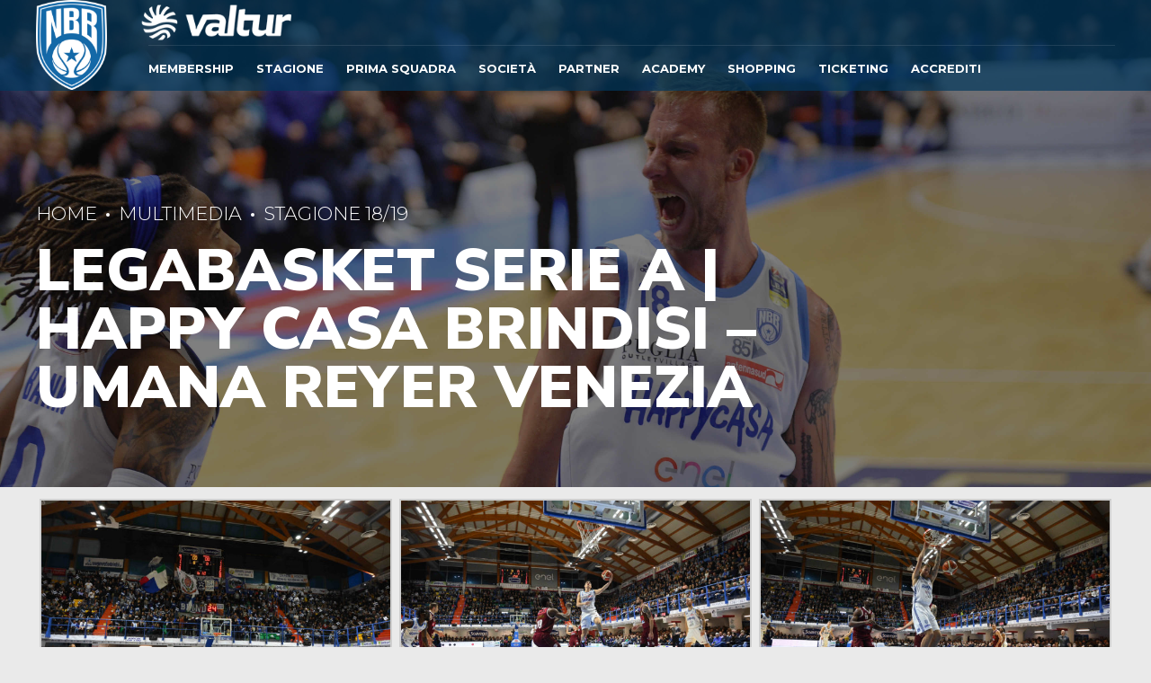

--- FILE ---
content_type: text/html; charset=UTF-8
request_url: https://www.newbasketbrindisi.it/multimedia/stagione-18-19/lba_07_04_19/
body_size: 21473
content:
<!DOCTYPE html>
<html class="no-js" lang="it-IT" data-bt-theme="Oxigeno 1.0.4">
<head>

			<meta charset="UTF-8">
		<meta name="viewport" content="width=device-width, initial-scale=1, maximum-scale=1, user-scalable=no">
		<meta name="mobile-web-app-capable" content="yes">
		<meta name="apple-mobile-web-app-capable" content="yes"><meta name='robots' content='index, follow, max-image-preview:large, max-snippet:-1, max-video-preview:-1' />

	<!-- This site is optimized with the Yoast SEO plugin v18.1 - https://yoast.com/wordpress/plugins/seo/ -->
	<title>Legabasket Serie A | Happy Casa Brindisi - Umana Reyer Venezia - New Basket Brindisi</title>
	<link rel="canonical" href="https://www.newbasketbrindisi.it/multimedia/stagione-18-19/lba_07_04_19/" />
	<meta property="og:locale" content="it_IT" />
	<meta property="og:type" content="article" />
	<meta property="og:title" content="Legabasket Serie A | Happy Casa Brindisi - Umana Reyer Venezia - New Basket Brindisi" />
	<meta property="og:url" content="https://www.newbasketbrindisi.it/multimedia/stagione-18-19/lba_07_04_19/" />
	<meta property="og:site_name" content="New Basket Brindisi" />
	<meta property="article:publisher" content="https://www.facebook.com/valturbrindisi/" />
	<meta property="article:modified_time" content="2019-04-08T10:06:22+00:00" />
	<meta property="og:image" content="https://www.newbasketbrindisi.it/wp-content/uploads/2019/04/VIN_6377.jpg" />
	<meta property="og:image:width" content="4256" />
	<meta property="og:image:height" content="2832" />
	<meta property="og:image:type" content="image/jpeg" />
	<meta name="twitter:card" content="summary_large_image" />
	<meta name="twitter:site" content="@ValturBrindisi" />
	<script type="application/ld+json" class="yoast-schema-graph">{"@context":"https://schema.org","@graph":[{"@type":"Organization","@id":"https://www.newbasketbrindisi.it/#organization","name":"New Basket Brindisi","url":"https://www.newbasketbrindisi.it/","sameAs":["https://www.facebook.com/valturbrindisi/","https://www.instagram.com/valturbrindisi/","https://www.linkedin.com/company/new-basket-brindisi/","https://www.youtube.com/@ValturBrindisi/featured","https://twitter.com/ValturBrindisi"],"logo":{"@type":"ImageObject","@id":"https://www.newbasketbrindisi.it/#logo","inLanguage":"it-IT","url":"https://www.newbasketbrindisi.it/wp-content/uploads/2024/10/Logo-Congiunto-v1-1_NBB_Valtur_Full_POS_verticale.png","contentUrl":"https://www.newbasketbrindisi.it/wp-content/uploads/2024/10/Logo-Congiunto-v1-1_NBB_Valtur_Full_POS_verticale.png","width":3508,"height":2481,"caption":"New Basket Brindisi"},"image":{"@id":"https://www.newbasketbrindisi.it/#logo"}},{"@type":"WebSite","@id":"https://www.newbasketbrindisi.it/#website","url":"https://www.newbasketbrindisi.it/","name":"New Basket Brindisi","description":"Sito Ufficiale","publisher":{"@id":"https://www.newbasketbrindisi.it/#organization"},"potentialAction":[{"@type":"SearchAction","target":{"@type":"EntryPoint","urlTemplate":"https://www.newbasketbrindisi.it/?s={search_term_string}"},"query-input":"required name=search_term_string"}],"inLanguage":"it-IT"},{"@type":"ImageObject","@id":"https://www.newbasketbrindisi.it/multimedia/stagione-18-19/lba_07_04_19/#primaryimage","inLanguage":"it-IT","url":"https://www.newbasketbrindisi.it/wp-content/uploads/2019/04/VIN_6377.jpg","contentUrl":"https://www.newbasketbrindisi.it/wp-content/uploads/2019/04/VIN_6377.jpg","width":4256,"height":2832,"caption":"Foto Tasco"},{"@type":"WebPage","@id":"https://www.newbasketbrindisi.it/multimedia/stagione-18-19/lba_07_04_19/#webpage","url":"https://www.newbasketbrindisi.it/multimedia/stagione-18-19/lba_07_04_19/","name":"Legabasket Serie A | Happy Casa Brindisi - Umana Reyer Venezia - New Basket Brindisi","isPartOf":{"@id":"https://www.newbasketbrindisi.it/#website"},"primaryImageOfPage":{"@id":"https://www.newbasketbrindisi.it/multimedia/stagione-18-19/lba_07_04_19/#primaryimage"},"datePublished":"2019-04-08T10:03:05+00:00","dateModified":"2019-04-08T10:06:22+00:00","breadcrumb":{"@id":"https://www.newbasketbrindisi.it/multimedia/stagione-18-19/lba_07_04_19/#breadcrumb"},"inLanguage":"it-IT","potentialAction":[{"@type":"ReadAction","target":["https://www.newbasketbrindisi.it/multimedia/stagione-18-19/lba_07_04_19/"]}]},{"@type":"BreadcrumbList","@id":"https://www.newbasketbrindisi.it/multimedia/stagione-18-19/lba_07_04_19/#breadcrumb","itemListElement":[{"@type":"ListItem","position":1,"name":"Home","item":"https://www.newbasketbrindisi.it/"},{"@type":"ListItem","position":2,"name":"Multimedia","item":"https://www.newbasketbrindisi.it/multimedia/"},{"@type":"ListItem","position":3,"name":"Stagione 18/19","item":"https://www.newbasketbrindisi.it/multimedia/stagione-18-19/"},{"@type":"ListItem","position":4,"name":"Legabasket Serie A | Happy Casa Brindisi &#8211; Umana Reyer Venezia"}]}]}</script>
	<!-- / Yoast SEO plugin. -->


<link rel='dns-prefetch' href='//fonts.googleapis.com' />
<link rel='dns-prefetch' href='//s.w.org' />
<link rel="alternate" type="application/rss+xml" title="New Basket Brindisi &raquo; Feed" href="https://www.newbasketbrindisi.it/feed/" />
<link rel="alternate" type="application/rss+xml" title="New Basket Brindisi &raquo; Feed dei commenti" href="https://www.newbasketbrindisi.it/comments/feed/" />
<script type="text/javascript">
window._wpemojiSettings = {"baseUrl":"https:\/\/s.w.org\/images\/core\/emoji\/13.1.0\/72x72\/","ext":".png","svgUrl":"https:\/\/s.w.org\/images\/core\/emoji\/13.1.0\/svg\/","svgExt":".svg","source":{"concatemoji":"https:\/\/www.newbasketbrindisi.it\/wp-includes\/js\/wp-emoji-release.min.js?ver=5.9.12"}};
/*! This file is auto-generated */
!function(e,a,t){var n,r,o,i=a.createElement("canvas"),p=i.getContext&&i.getContext("2d");function s(e,t){var a=String.fromCharCode;p.clearRect(0,0,i.width,i.height),p.fillText(a.apply(this,e),0,0);e=i.toDataURL();return p.clearRect(0,0,i.width,i.height),p.fillText(a.apply(this,t),0,0),e===i.toDataURL()}function c(e){var t=a.createElement("script");t.src=e,t.defer=t.type="text/javascript",a.getElementsByTagName("head")[0].appendChild(t)}for(o=Array("flag","emoji"),t.supports={everything:!0,everythingExceptFlag:!0},r=0;r<o.length;r++)t.supports[o[r]]=function(e){if(!p||!p.fillText)return!1;switch(p.textBaseline="top",p.font="600 32px Arial",e){case"flag":return s([127987,65039,8205,9895,65039],[127987,65039,8203,9895,65039])?!1:!s([55356,56826,55356,56819],[55356,56826,8203,55356,56819])&&!s([55356,57332,56128,56423,56128,56418,56128,56421,56128,56430,56128,56423,56128,56447],[55356,57332,8203,56128,56423,8203,56128,56418,8203,56128,56421,8203,56128,56430,8203,56128,56423,8203,56128,56447]);case"emoji":return!s([10084,65039,8205,55357,56613],[10084,65039,8203,55357,56613])}return!1}(o[r]),t.supports.everything=t.supports.everything&&t.supports[o[r]],"flag"!==o[r]&&(t.supports.everythingExceptFlag=t.supports.everythingExceptFlag&&t.supports[o[r]]);t.supports.everythingExceptFlag=t.supports.everythingExceptFlag&&!t.supports.flag,t.DOMReady=!1,t.readyCallback=function(){t.DOMReady=!0},t.supports.everything||(n=function(){t.readyCallback()},a.addEventListener?(a.addEventListener("DOMContentLoaded",n,!1),e.addEventListener("load",n,!1)):(e.attachEvent("onload",n),a.attachEvent("onreadystatechange",function(){"complete"===a.readyState&&t.readyCallback()})),(n=t.source||{}).concatemoji?c(n.concatemoji):n.wpemoji&&n.twemoji&&(c(n.twemoji),c(n.wpemoji)))}(window,document,window._wpemojiSettings);
</script>
<style type="text/css">
img.wp-smiley,
img.emoji {
	display: inline !important;
	border: none !important;
	box-shadow: none !important;
	height: 1em !important;
	width: 1em !important;
	margin: 0 0.07em !important;
	vertical-align: -0.1em !important;
	background: none !important;
	padding: 0 !important;
}
</style>
	<link rel='stylesheet' id='sbi_styles-css'  href='https://www.newbasketbrindisi.it/wp-content/plugins/instagram-feed/css/sbi-styles.min.css?ver=6.2.7' type='text/css' media='all' />
<link rel='stylesheet' id='wp-block-library-css'  href='https://www.newbasketbrindisi.it/wp-includes/css/dist/block-library/style.min.css?ver=5.9.12' type='text/css' media='all' />
<style id='global-styles-inline-css' type='text/css'>
body{--wp--preset--color--black: #000000;--wp--preset--color--cyan-bluish-gray: #abb8c3;--wp--preset--color--white: #ffffff;--wp--preset--color--pale-pink: #f78da7;--wp--preset--color--vivid-red: #cf2e2e;--wp--preset--color--luminous-vivid-orange: #ff6900;--wp--preset--color--luminous-vivid-amber: #fcb900;--wp--preset--color--light-green-cyan: #7bdcb5;--wp--preset--color--vivid-green-cyan: #00d084;--wp--preset--color--pale-cyan-blue: #8ed1fc;--wp--preset--color--vivid-cyan-blue: #0693e3;--wp--preset--color--vivid-purple: #9b51e0;--wp--preset--gradient--vivid-cyan-blue-to-vivid-purple: linear-gradient(135deg,rgba(6,147,227,1) 0%,rgb(155,81,224) 100%);--wp--preset--gradient--light-green-cyan-to-vivid-green-cyan: linear-gradient(135deg,rgb(122,220,180) 0%,rgb(0,208,130) 100%);--wp--preset--gradient--luminous-vivid-amber-to-luminous-vivid-orange: linear-gradient(135deg,rgba(252,185,0,1) 0%,rgba(255,105,0,1) 100%);--wp--preset--gradient--luminous-vivid-orange-to-vivid-red: linear-gradient(135deg,rgba(255,105,0,1) 0%,rgb(207,46,46) 100%);--wp--preset--gradient--very-light-gray-to-cyan-bluish-gray: linear-gradient(135deg,rgb(238,238,238) 0%,rgb(169,184,195) 100%);--wp--preset--gradient--cool-to-warm-spectrum: linear-gradient(135deg,rgb(74,234,220) 0%,rgb(151,120,209) 20%,rgb(207,42,186) 40%,rgb(238,44,130) 60%,rgb(251,105,98) 80%,rgb(254,248,76) 100%);--wp--preset--gradient--blush-light-purple: linear-gradient(135deg,rgb(255,206,236) 0%,rgb(152,150,240) 100%);--wp--preset--gradient--blush-bordeaux: linear-gradient(135deg,rgb(254,205,165) 0%,rgb(254,45,45) 50%,rgb(107,0,62) 100%);--wp--preset--gradient--luminous-dusk: linear-gradient(135deg,rgb(255,203,112) 0%,rgb(199,81,192) 50%,rgb(65,88,208) 100%);--wp--preset--gradient--pale-ocean: linear-gradient(135deg,rgb(255,245,203) 0%,rgb(182,227,212) 50%,rgb(51,167,181) 100%);--wp--preset--gradient--electric-grass: linear-gradient(135deg,rgb(202,248,128) 0%,rgb(113,206,126) 100%);--wp--preset--gradient--midnight: linear-gradient(135deg,rgb(2,3,129) 0%,rgb(40,116,252) 100%);--wp--preset--duotone--dark-grayscale: url('#wp-duotone-dark-grayscale');--wp--preset--duotone--grayscale: url('#wp-duotone-grayscale');--wp--preset--duotone--purple-yellow: url('#wp-duotone-purple-yellow');--wp--preset--duotone--blue-red: url('#wp-duotone-blue-red');--wp--preset--duotone--midnight: url('#wp-duotone-midnight');--wp--preset--duotone--magenta-yellow: url('#wp-duotone-magenta-yellow');--wp--preset--duotone--purple-green: url('#wp-duotone-purple-green');--wp--preset--duotone--blue-orange: url('#wp-duotone-blue-orange');--wp--preset--font-size--small: 13px;--wp--preset--font-size--medium: 20px;--wp--preset--font-size--large: 36px;--wp--preset--font-size--x-large: 42px;}.has-black-color{color: var(--wp--preset--color--black) !important;}.has-cyan-bluish-gray-color{color: var(--wp--preset--color--cyan-bluish-gray) !important;}.has-white-color{color: var(--wp--preset--color--white) !important;}.has-pale-pink-color{color: var(--wp--preset--color--pale-pink) !important;}.has-vivid-red-color{color: var(--wp--preset--color--vivid-red) !important;}.has-luminous-vivid-orange-color{color: var(--wp--preset--color--luminous-vivid-orange) !important;}.has-luminous-vivid-amber-color{color: var(--wp--preset--color--luminous-vivid-amber) !important;}.has-light-green-cyan-color{color: var(--wp--preset--color--light-green-cyan) !important;}.has-vivid-green-cyan-color{color: var(--wp--preset--color--vivid-green-cyan) !important;}.has-pale-cyan-blue-color{color: var(--wp--preset--color--pale-cyan-blue) !important;}.has-vivid-cyan-blue-color{color: var(--wp--preset--color--vivid-cyan-blue) !important;}.has-vivid-purple-color{color: var(--wp--preset--color--vivid-purple) !important;}.has-black-background-color{background-color: var(--wp--preset--color--black) !important;}.has-cyan-bluish-gray-background-color{background-color: var(--wp--preset--color--cyan-bluish-gray) !important;}.has-white-background-color{background-color: var(--wp--preset--color--white) !important;}.has-pale-pink-background-color{background-color: var(--wp--preset--color--pale-pink) !important;}.has-vivid-red-background-color{background-color: var(--wp--preset--color--vivid-red) !important;}.has-luminous-vivid-orange-background-color{background-color: var(--wp--preset--color--luminous-vivid-orange) !important;}.has-luminous-vivid-amber-background-color{background-color: var(--wp--preset--color--luminous-vivid-amber) !important;}.has-light-green-cyan-background-color{background-color: var(--wp--preset--color--light-green-cyan) !important;}.has-vivid-green-cyan-background-color{background-color: var(--wp--preset--color--vivid-green-cyan) !important;}.has-pale-cyan-blue-background-color{background-color: var(--wp--preset--color--pale-cyan-blue) !important;}.has-vivid-cyan-blue-background-color{background-color: var(--wp--preset--color--vivid-cyan-blue) !important;}.has-vivid-purple-background-color{background-color: var(--wp--preset--color--vivid-purple) !important;}.has-black-border-color{border-color: var(--wp--preset--color--black) !important;}.has-cyan-bluish-gray-border-color{border-color: var(--wp--preset--color--cyan-bluish-gray) !important;}.has-white-border-color{border-color: var(--wp--preset--color--white) !important;}.has-pale-pink-border-color{border-color: var(--wp--preset--color--pale-pink) !important;}.has-vivid-red-border-color{border-color: var(--wp--preset--color--vivid-red) !important;}.has-luminous-vivid-orange-border-color{border-color: var(--wp--preset--color--luminous-vivid-orange) !important;}.has-luminous-vivid-amber-border-color{border-color: var(--wp--preset--color--luminous-vivid-amber) !important;}.has-light-green-cyan-border-color{border-color: var(--wp--preset--color--light-green-cyan) !important;}.has-vivid-green-cyan-border-color{border-color: var(--wp--preset--color--vivid-green-cyan) !important;}.has-pale-cyan-blue-border-color{border-color: var(--wp--preset--color--pale-cyan-blue) !important;}.has-vivid-cyan-blue-border-color{border-color: var(--wp--preset--color--vivid-cyan-blue) !important;}.has-vivid-purple-border-color{border-color: var(--wp--preset--color--vivid-purple) !important;}.has-vivid-cyan-blue-to-vivid-purple-gradient-background{background: var(--wp--preset--gradient--vivid-cyan-blue-to-vivid-purple) !important;}.has-light-green-cyan-to-vivid-green-cyan-gradient-background{background: var(--wp--preset--gradient--light-green-cyan-to-vivid-green-cyan) !important;}.has-luminous-vivid-amber-to-luminous-vivid-orange-gradient-background{background: var(--wp--preset--gradient--luminous-vivid-amber-to-luminous-vivid-orange) !important;}.has-luminous-vivid-orange-to-vivid-red-gradient-background{background: var(--wp--preset--gradient--luminous-vivid-orange-to-vivid-red) !important;}.has-very-light-gray-to-cyan-bluish-gray-gradient-background{background: var(--wp--preset--gradient--very-light-gray-to-cyan-bluish-gray) !important;}.has-cool-to-warm-spectrum-gradient-background{background: var(--wp--preset--gradient--cool-to-warm-spectrum) !important;}.has-blush-light-purple-gradient-background{background: var(--wp--preset--gradient--blush-light-purple) !important;}.has-blush-bordeaux-gradient-background{background: var(--wp--preset--gradient--blush-bordeaux) !important;}.has-luminous-dusk-gradient-background{background: var(--wp--preset--gradient--luminous-dusk) !important;}.has-pale-ocean-gradient-background{background: var(--wp--preset--gradient--pale-ocean) !important;}.has-electric-grass-gradient-background{background: var(--wp--preset--gradient--electric-grass) !important;}.has-midnight-gradient-background{background: var(--wp--preset--gradient--midnight) !important;}.has-small-font-size{font-size: var(--wp--preset--font-size--small) !important;}.has-medium-font-size{font-size: var(--wp--preset--font-size--medium) !important;}.has-large-font-size{font-size: var(--wp--preset--font-size--large) !important;}.has-x-large-font-size{font-size: var(--wp--preset--font-size--x-large) !important;}
</style>
<link rel='stylesheet' id='bt_bb_content_elements-css'  href='https://www.newbasketbrindisi.it/wp-content/plugins/bold-page-builder/css/front_end/content_elements.crush.css?ver=4.7.6' type='text/css' media='all' />
<link rel='stylesheet' id='bt_bb_slick-css'  href='https://www.newbasketbrindisi.it/wp-content/plugins/bold-page-builder/slick/slick.css?ver=4.7.6' type='text/css' media='all' />
<link rel='stylesheet' id='contact-form-7-css'  href='https://www.newbasketbrindisi.it/wp-content/plugins/contact-form-7/includes/css/styles.css?ver=5.5.5' type='text/css' media='all' />
<link rel='stylesheet' id='quiz-maker-css'  href='https://www.newbasketbrindisi.it/wp-content/plugins/quiz-maker/public/css/quiz-maker-public.css?ver=6.5.1.4' type='text/css' media='all' />
<link rel='stylesheet' id='dashicons-css'  href='https://www.newbasketbrindisi.it/wp-includes/css/dashicons.min.css?ver=5.9.12' type='text/css' media='all' />
<link rel='stylesheet' id='sportspress-general-css'  href='//www.newbasketbrindisi.it/wp-content/plugins/sportspress-pro/includes/sportspress/assets/css/sportspress.css?ver=2.6.13' type='text/css' media='all' />
<link rel='stylesheet' id='sportspress-icons-css'  href='//www.newbasketbrindisi.it/wp-content/plugins/sportspress-pro/includes/sportspress/assets/css/icons.css?ver=2.6.8' type='text/css' media='all' />
<link rel='stylesheet' id='sportspress-league-menu-css'  href='//www.newbasketbrindisi.it/wp-content/plugins/sportspress-pro/includes/sportspress-league-menu/css/sportspress-league-menu.css?ver=2.1.2' type='text/css' media='all' />
<link rel='stylesheet' id='sportspress-event-statistics-css'  href='//www.newbasketbrindisi.it/wp-content/plugins/sportspress-pro/includes/sportspress-match-stats/css/sportspress-match-stats.css?ver=2.2' type='text/css' media='all' />
<link rel='stylesheet' id='sportspress-results-matrix-css'  href='//www.newbasketbrindisi.it/wp-content/plugins/sportspress-pro/includes/sportspress-results-matrix/css/sportspress-results-matrix.css?ver=2.6.9' type='text/css' media='all' />
<link rel='stylesheet' id='sportspress-scoreboard-css'  href='//www.newbasketbrindisi.it/wp-content/plugins/sportspress-pro/includes/sportspress-scoreboard/css/sportspress-scoreboard.css?ver=2.6.11' type='text/css' media='all' />
<link rel='stylesheet' id='sportspress-scoreboard-ltr-css'  href='//www.newbasketbrindisi.it/wp-content/plugins/sportspress-pro/includes/sportspress-scoreboard/css/sportspress-scoreboard-ltr.css?ver=2.6.11' type='text/css' media='all' />
<link rel='stylesheet' id='sportspress-timelines-css'  href='//www.newbasketbrindisi.it/wp-content/plugins/sportspress-pro/includes/sportspress-timelines/css/sportspress-timelines.css?ver=2.6' type='text/css' media='all' />
<link rel='stylesheet' id='sportspress-tournaments-css'  href='//www.newbasketbrindisi.it/wp-content/plugins/sportspress-pro/includes/sportspress-tournaments/css/sportspress-tournaments.css?ver=2.6.11' type='text/css' media='all' />
<link rel='stylesheet' id='sportspress-tournaments-ltr-css'  href='//www.newbasketbrindisi.it/wp-content/plugins/sportspress-pro/includes/sportspress-tournaments/css/sportspress-tournaments-ltr.css?ver=2.6.11' type='text/css' media='all' />
<link rel='stylesheet' id='jquery-bracket-css'  href='//www.newbasketbrindisi.it/wp-content/plugins/sportspress-pro/includes/sportspress-tournaments/css/jquery.bracket.min.css?ver=0.11.0' type='text/css' media='all' />
<link rel='stylesheet' id='sportspress-twitter-css'  href='//www.newbasketbrindisi.it/wp-content/plugins/sportspress-pro/includes/sportspress-twitter/css/sportspress-twitter.css?ver=2.1.2' type='text/css' media='all' />
<link rel='stylesheet' id='sportspress-user-scores-css'  href='//www.newbasketbrindisi.it/wp-content/plugins/sportspress-pro/includes/sportspress-user-scores/css/sportspress-user-scores.css?ver=2.3' type='text/css' media='all' />
<link rel='stylesheet' id='sportspress-roboto-css'  href='//fonts.googleapis.com/css?family=Roboto%3A400%2C500&#038;subset=cyrillic%2Ccyrillic-ext%2Cgreek%2Cgreek-ext%2Clatin-ext%2Cvietnamese&#038;ver=2.3' type='text/css' media='all' />
<link rel='stylesheet' id='sportspress-style-css'  href='//www.newbasketbrindisi.it/wp-content/plugins/sportspress-pro/includes/sportspress/assets/css/sportspress-style.css?ver=2.3' type='text/css' media='all' />
<link rel='stylesheet' id='sportspress-style-ltr-css'  href='//www.newbasketbrindisi.it/wp-content/plugins/sportspress-pro/includes/sportspress/assets/css/sportspress-style-ltr.css?ver=2.3' type='text/css' media='all' />
<link rel='stylesheet' id='oxigeno-style-css'  href='https://www.newbasketbrindisi.it/wp-content/themes/oxigeno/style.css?ver=5.9.12' type='text/css' media='screen' />
<style id='oxigeno-style-inline-css' type='text/css'>
select, input{font-family: "Montserrat";} input:not([type='checkbox']):not([type='radio']):not([type='submit']):focus, textarea:focus, .fancy-select .trigger.open{-webkit-box-shadow: 0 0 4px 0 #1b70aa; box-shadow: 0 0 4px 0 #1b70aa;} a:hover{ color: #1b70aa;} .btContent a:hover{color: #1b70aa;} .btText a{color: #1b70aa;} body{font-family: "Montserrat",Arial,sans-serif;} h1, h2, h3, h4, h5, h6, h7, h8{font-family: "Nunito Sans";} blockquote{ font-family: "Nunito Sans";} .btContentHolder table thead th{ background-color: #1b70aa;} .btAccentDarkHeader .btPreloader .animation > div:first-child, .btLightAccentHeader .btPreloader .animation > div:first-child, .btTransparentLightHeader .btPreloader .animation > div:first-child{ background-color: #1b70aa;} .btPreloader .animation .preloaderLogo{height: 80px;} .bt_bb_background_image.btPageHeadline header h1 .bt_bb_headline_content, .bt_bb_background_image.btPageHeadline header h2 .bt_bb_headline_content, .bt_bb_background_image.btPageHeadline header h3 .bt_bb_headline_content, .bt_bb_background_image.btPageHeadline header h4 .bt_bb_headline_content, .bt_bb_background_image.btPageHeadline header h5 .bt_bb_headline_content, .bt_bb_background_image.btPageHeadline header h6 .bt_bb_headline_content, .bt_bb_background_image.btPageHeadline header h7 .bt_bb_headline_content, .bt_bb_background_image.btPageHeadline header h8 .bt_bb_headline_content{color: #1b70aa;} .bt_header_headline_Light_accent .bt_bb_background_image.btPageHeadline header h1 .bt_bb_headline_content, .bt_header_headline_Light_accent .bt_bb_background_image.btPageHeadline header h2 .bt_bb_headline_content, .bt_header_headline_Light_accent .bt_bb_background_image.btPageHeadline header h3 .bt_bb_headline_content, .bt_header_headline_Light_accent .bt_bb_background_image.btPageHeadline header h4 .bt_bb_headline_content, .bt_header_headline_Light_accent .bt_bb_background_image.btPageHeadline header h5 .bt_bb_headline_content, .bt_header_headline_Light_accent .bt_bb_background_image.btPageHeadline header h6 .bt_bb_headline_content, .bt_header_headline_Light_accent .bt_bb_background_image.btPageHeadline header h7 .bt_bb_headline_content, .bt_header_headline_Light_accent .bt_bb_background_image.btPageHeadline header h8 .bt_bb_headline_content{color: #1b70aa;} .bt_header_headline_Dark_accent .bt_bb_background_image.btPageHeadline header h1 .bt_bb_headline_content, .bt_header_headline_Dark_accent .bt_bb_background_image.btPageHeadline header h2 .bt_bb_headline_content, .bt_header_headline_Dark_accent .bt_bb_background_image.btPageHeadline header h3 .bt_bb_headline_content, .bt_header_headline_Dark_accent .bt_bb_background_image.btPageHeadline header h4 .bt_bb_headline_content, .bt_header_headline_Dark_accent .bt_bb_background_image.btPageHeadline header h5 .bt_bb_headline_content, .bt_header_headline_Dark_accent .bt_bb_background_image.btPageHeadline header h6 .bt_bb_headline_content, .bt_header_headline_Dark_accent .bt_bb_background_image.btPageHeadline header h7 .bt_bb_headline_content, .bt_header_headline_Dark_accent .bt_bb_background_image.btPageHeadline header h8 .bt_bb_headline_content{color: #1b70aa;} .bt_header_headline_Dark_alternate .bt_bb_background_image.btPageHeadline header h1 .bt_bb_headline_content, .bt_header_headline_Dark_alternate .bt_bb_background_image.btPageHeadline header h2 .bt_bb_headline_content, .bt_header_headline_Dark_alternate .bt_bb_background_image.btPageHeadline header h3 .bt_bb_headline_content, .bt_header_headline_Dark_alternate .bt_bb_background_image.btPageHeadline header h4 .bt_bb_headline_content, .bt_header_headline_Dark_alternate .bt_bb_background_image.btPageHeadline header h5 .bt_bb_headline_content, .bt_header_headline_Dark_alternate .bt_bb_background_image.btPageHeadline header h6 .bt_bb_headline_content, .bt_header_headline_Dark_alternate .bt_bb_background_image.btPageHeadline header h7 .bt_bb_headline_content, .bt_header_headline_Dark_alternate .bt_bb_background_image.btPageHeadline header h8 .bt_bb_headline_content{color: #1b70aa;} .btHasCrest.btMenuHorizontal:not(.btMenuCenter):not(.btStickyHeaderActive) .btTopToolsLeft{margin-left: 100px;} .btHasCrest.btMenuHorizontal:not(.btMenuCenter):not(.btStickyHeaderActive) .btBelowLogoArea .menuPort{margin-left: 100px;} .btHasCrest.btMenuHorizontal:not(.btMenuCenter):not(.btStickyHeaderActive) .btCrest .btCrestImg{width: 100px;} .btHasCrest.btMenuHorizontal:not(.btMenuCenter):not(.btStickyHeaderActive) .logo{padding-left: 100px;} .mainHeader{ font-family: "Montserrat";} .mainHeader a:hover{color: #1b70aa;} .menuPort{font-family: "Montserrat";} .menuPort nav ul li a:hover{color: #1b70aa;} .menuPort nav > ul > li > a{line-height: 80px;} .btTextLogo{font-family: "Montserrat"; line-height: 80px;} .btLogoArea .logo img{height: 80px;} .btTransparentDarkHeader .btHorizontalMenuTrigger:hover .bt_bb_icon:before, .btTransparentLightHeader .btHorizontalMenuTrigger:hover .bt_bb_icon:before, .btAccentLightHeader .btHorizontalMenuTrigger:hover .bt_bb_icon:before, .btAccentDarkHeader .btHorizontalMenuTrigger:hover .bt_bb_icon:before, .btLightDarkHeader .btHorizontalMenuTrigger:hover .bt_bb_icon:before, .btHasAltLogo.btStickyHeaderActive .btHorizontalMenuTrigger:hover .bt_bb_icon:before, .btTransparentDarkHeader .btHorizontalMenuTrigger:hover .bt_bb_icon:after, .btTransparentLightHeader .btHorizontalMenuTrigger:hover .bt_bb_icon:after, .btAccentLightHeader .btHorizontalMenuTrigger:hover .bt_bb_icon:after, .btAccentDarkHeader .btHorizontalMenuTrigger:hover .bt_bb_icon:after, .btLightDarkHeader .btHorizontalMenuTrigger:hover .bt_bb_icon:after, .btHasAltLogo.btStickyHeaderActive .btHorizontalMenuTrigger:hover .bt_bb_icon:after{border-top-color: #1b70aa;} .btTransparentDarkHeader .btHorizontalMenuTrigger:hover .bt_bb_icon .bt_bb_icon_holder:before, .btTransparentLightHeader .btHorizontalMenuTrigger:hover .bt_bb_icon .bt_bb_icon_holder:before, .btAccentLightHeader .btHorizontalMenuTrigger:hover .bt_bb_icon .bt_bb_icon_holder:before, .btAccentDarkHeader .btHorizontalMenuTrigger:hover .bt_bb_icon .bt_bb_icon_holder:before, .btLightDarkHeader .btHorizontalMenuTrigger:hover .bt_bb_icon .bt_bb_icon_holder:before, .btHasAltLogo.btStickyHeaderActive .btHorizontalMenuTrigger:hover .bt_bb_icon .bt_bb_icon_holder:before{border-top-color: #1b70aa;} .btMenuHorizontal .menuPort nav > ul > li.current-menu-ancestor, .btMenuHorizontal .menuPort nav > ul > li.current-menu-item{color: #1b70aa;} .btMenuHorizontal .menuPort ul ul li a:hover{color: #1b70aa;} body.btMenuHorizontal .subToggler{ line-height: 80px;} .btMenuHorizontal .menuPort > nav > ul > li > ul li a:hover{-webkit-box-shadow: inset 5px 0 0 0 #1b70aa; box-shadow: inset 5px 0 0 0 #1b70aa;} .btMenuHorizontal .topBarInMenu{ height: 80px;} .btAccentLightHeader .mainHeader, .btAccentLightHeader .btVerticalHeaderTop{background-color: #1b70aa;} .btAccentLightHeader .btBelowLogoArea a:hover, .btAccentLightHeader .topBar a:hover{color: #1b70aa;} .btAccentDarkHeader .mainHeader, .btAccentDarkHeader .btVerticalHeaderTop{background-color: #1b70aa;} .btAccentDarkHeader .btBelowLogoArea a:hover, .btAccentDarkHeader .topBar a:hover{color: #1b70aa;} .btAccentDarkHeader.btMenuHorizontal.btMenuBelowLogo .menuPort nav > ul > li.current-menu-ancestor, .btAccentDarkHeader.btMenuHorizontal.btMenuBelowLogo .menuPort nav > ul > li.current-menu-item{color: #1b70aa !important;} .btAlternateLightHeader .mainHeader, .btAlternateLightHeader .btVerticalHeaderTop{background-color: #1b70aa;} .btAlternateLightHeader .btBelowLogoArea a:hover, .btAlternateLightHeader .topBar a:hover{color: #1b70aa;} .btAlternateDarkHeader .mainHeader, .btAlternateDarkHeader .btVerticalHeaderTop{background-color: #1b70aa;} .btAlternateDarkHeader .btBelowLogoArea a:hover, .btAlternateDarkHeader .topBar a:hover{color: #1b70aa;} .btLightAccentHeader .mainHeader a:hover, .btLightAccentHeader .btVerticalHeaderTop a:hover{color: #1b70aa;} .btLightAccentHeader .btBelowLogoArea, .btLightAccentHeader .topBar{background-color: #1b70aa;} .btTransparentDarkHeader .btVerticalMenuTrigger:hover .bt_bb_icon:before, .btTransparentLightHeader .btVerticalMenuTrigger:hover .bt_bb_icon:before, .btLightAccentHeader .btVerticalMenuTrigger:hover .bt_bb_icon:before, .btAlternateLightHeader .btVerticalMenuTrigger:hover .bt_bb_icon:before, .btAlternateDarkHeader .btVerticalMenuTrigger:hover .bt_bb_icon:before, .btLightDarkHeader .btVerticalMenuTrigger:hover .bt_bb_icon:before, .btHasAltLogo.btStickyHeaderActive .btVerticalMenuTrigger:hover .bt_bb_icon:before, .btTransparentDarkHeader .btVerticalMenuTrigger:hover .bt_bb_icon:after, .btTransparentLightHeader .btVerticalMenuTrigger:hover .bt_bb_icon:after, .btLightAccentHeader .btVerticalMenuTrigger:hover .bt_bb_icon:after, .btAlternateLightHeader .btVerticalMenuTrigger:hover .bt_bb_icon:after, .btAlternateDarkHeader .btVerticalMenuTrigger:hover .bt_bb_icon:after, .btLightDarkHeader .btVerticalMenuTrigger:hover .bt_bb_icon:after, .btHasAltLogo.btStickyHeaderActive .btVerticalMenuTrigger:hover .bt_bb_icon:after{border-top-color: #1b70aa;} .btTransparentDarkHeader .btVerticalMenuTrigger:hover .bt_bb_icon .bt_bb_icon_holder:before, .btTransparentLightHeader .btVerticalMenuTrigger:hover .bt_bb_icon .bt_bb_icon_holder:before, .btLightAccentHeader .btVerticalMenuTrigger:hover .bt_bb_icon .bt_bb_icon_holder:before, .btAlternateLightHeader .btVerticalMenuTrigger:hover .bt_bb_icon .bt_bb_icon_holder:before, .btAlternateDarkHeader .btVerticalMenuTrigger:hover .bt_bb_icon .bt_bb_icon_holder:before, .btLightDarkHeader .btVerticalMenuTrigger:hover .bt_bb_icon .bt_bb_icon_holder:before, .btHasAltLogo.btStickyHeaderActive .btVerticalMenuTrigger:hover .bt_bb_icon .bt_bb_icon_holder:before{border-top-color: #1b70aa;} .btMenuVertical .mainHeader .btCloseVertical:before:hover{color: #1b70aa;} .btMenuHorizontal .topBarInLogoArea{ height: 80px;} .btMenuHorizontal .topBarInLogoArea .topBarInLogoAreaCell{border: 0 solid #1b70aa;} .btMenuVertical .menuPort nav:not(.rightNav):before, .btMenuVertical .menuPort nav:not(.leftNav):after{ background: #1b70aa;} .btDarkSkin .btSiteFooterWidgets, .btLightSkin .btDarkSkin .btSiteFooterWidgets, .btDarkSkin.btLightSkin .btDarkSkin .btSiteFooterWidgets{background: #0d3652;} .btDarkSkin .btSiteFooterCopyMenu .port:before, .btLightSkin .btDarkSkin .btSiteFooterCopyMenu .port:before, .btDarkSkin.btLightSkin .btDarkSkin .btSiteFooterCopyMenu .port:before{background-color: #1b70aa;} .btArticleHeadline .bt_bb_headline_content a:hover{color: #1b70aa;} .btMediaBox.btQuote:before, .btMediaBox.btLink:before{ background-color: #1b70aa;} .sticky.btArticleListItem .btArticleHeadline h1 .bt_bb_headline_content span a:after, .sticky.btArticleListItem .btArticleHeadline h2 .bt_bb_headline_content span a:after, .sticky.btArticleListItem .btArticleHeadline h3 .bt_bb_headline_content span a:after, .sticky.btArticleListItem .btArticleHeadline h4 .bt_bb_headline_content span a:after, .sticky.btArticleListItem .btArticleHeadline h5 .bt_bb_headline_content span a:after, .sticky.btArticleListItem .btArticleHeadline h6 .bt_bb_headline_content span a:after, .sticky.btArticleListItem .btArticleHeadline h7 .bt_bb_headline_content span a:after, .sticky.btArticleListItem .btArticleHeadline h8 .bt_bb_headline_content span a:after{ color: #1b70aa;} .post-password-form p:first-child{color: #1b70aa;} .post-password-form p:nth-child(2) input[type="submit"]{ background: #1b70aa;} .btPagination{font-family: "Nunito Sans";} .btPagination .paging a:hover{color: #1b70aa;} .btPagination .paging a:hover:after{border-color: #1b70aa; color: #1b70aa;} .btPrevNextNav .btPrevNext .btPrevNextItem .btPrevNextTitle{font-family: "Nunito Sans";} .btPrevNextNav .btPrevNext .btPrevNextItem .btPrevNextDir{ font-family: "Montserrat";} .btPrevNextNav .btPrevNext:hover .btPrevNextTitle{color: #1b70aa;} .btArticleCategories a:hover{color: #1b70aa;} .btArticleCategories a:not(:first-child):before{ background-color: #1b70aa;} .btCommentsBox .vcard .posted{ font-family: "Nunito Sans";} .btCommentsBox .commentTxt p.edit-link, .btCommentsBox .commentTxt p.reply{ font-family: "Nunito Sans";} .comment-awaiting-moderation{color: #1b70aa;} a#cancel-comment-reply-link{ color: #1b70aa;} a#cancel-comment-reply-link:hover{color: #1b70aa;} .btCommentSubmit{ color: #1b70aa; -webkit-box-shadow: 0 0 0 2px #1b70aa inset; box-shadow: 0 0 0 2px #1b70aa inset;} .btCommentSubmit:before{ color: #1b70aa;} .btCommentSubmit:hover{ -webkit-box-shadow: 0 0 0 2em #1b70aa inset; box-shadow: 0 0 0 2em #1b70aa inset;} .btSidebar .widget_bt_bb_recent_posts ul li a:hover{color: #1b70aa !important;} body:not(.btNoDashInSidebar) .btBox > h4:after, body:not(.btNoDashInSidebar) .btCustomMenu > h4:after, body:not(.btNoDashInSidebar) .btTopBox > h4:after{ border-bottom: 3px solid #1b70aa;} .btBox > ul li.current-menu-item > a, .btCustomMenu > ul li.current-menu-item > a, .btTopBox > ul li.current-menu-item > a{color: #1b70aa;} .btBox p.posted, .btBox .quantity, .btCustomMenu p.posted, .btCustomMenu .quantity, .btTopBox p.posted, .btTopBox .quantity{ font-family: "Montserrat";} .widget_calendar table caption{background: #1b70aa; font-family: "Nunito Sans";} .widget_rss li a.rsswidget{font-family: "Nunito Sans";} .fancy-select ul.options li:hover{color: #1b70aa;} .widget_shopping_cart .total{ font-family: "Nunito Sans";} .widget_shopping_cart .buttons .button{ background: #1b70aa;} .widget_shopping_cart .widget_shopping_cart_content .mini_cart_item .ppRemove a.remove{ background-color: #1b70aa;} .menuPort .widget_shopping_cart .widget_shopping_cart_content .btCartWidgetIcon span.cart-contents, .topTools .widget_shopping_cart .widget_shopping_cart_content .btCartWidgetIcon span.cart-contents, .topBarInLogoArea .widget_shopping_cart .widget_shopping_cart_content .btCartWidgetIcon span.cart-contents{ background-color: #1b70aa; font: normal 10px/1 Montserrat;} .btMenuVertical .menuPort .widget_shopping_cart .widget_shopping_cart_content .btCartWidgetInnerContent .verticalMenuCartToggler, .btMenuVertical .topTools .widget_shopping_cart .widget_shopping_cart_content .btCartWidgetInnerContent .verticalMenuCartToggler, .btMenuVertical .topBarInLogoArea .widget_shopping_cart .widget_shopping_cart_content .btCartWidgetInnerContent .verticalMenuCartToggler{ background-color: #1b70aa;} .widget_recent_reviews{font-family: "Nunito Sans";} .product_list_widget a:hover{color: #1b70aa !important;} .widget_price_filter .price_slider_wrapper .ui-slider .ui-slider-handle{ background-color: #1b70aa;} .topTools .btIconWidget:hover, .topBarInMenu .btIconWidget:hover{color: #1b70aa;} .btSidebar .btIconWidget:hover .btIconWidgetText, footer .btIconWidget:hover .btIconWidgetText, .topBarInLogoArea .btIconWidget:hover .btIconWidgetText{color: #1b70aa;} .btAccentIconWidget.btIconWidget .btIconWidgetIcon{color: #1b70aa;} .btLightSkin .btSiteFooterWidgets .btSearch button:hover, .btDarkSkin .btLightSkin .btSiteFooterWidgets .btSearch button:hover, .btLightSkin .btDarkSkin .btLightSkin .btSiteFooterWidgets .btSearch button:hover, .btDarkSkin .btSiteFooterWidgets .btSearch button:hover, .btLightSkin .btDarkSkin .btSiteFooterWidgets .btSearch button:hover, .btDarkSkin.btLightSkin .btDarkSkin .btSiteFooterWidgets .btSearch button:hover, .btLightSkin .btSidebar .btSearch button:hover, .btDarkSkin .btLightSkin .btSidebar .btSearch button:hover, .btLightSkin .btDarkSkin .btLightSkin .btSidebar .btSearch button:hover, .btDarkSkin .btSidebar .btSearch button:hover, .btLightSkin .btDarkSkin .btSidebar .btSearch button:hover, .btDarkSkin.btLightSkin .btDarkSkin .btSidebar .btSearch button:hover, .btLightSkin .btSidebar .widget_product_search button:hover, .btDarkSkin .btLightSkin .btSidebar .widget_product_search button:hover, .btLightSkin .btDarkSkin .btLightSkin .btSidebar .widget_product_search button:hover, .btDarkSkin .btSidebar .widget_product_search button:hover, .btLightSkin .btDarkSkin .btSidebar .widget_product_search button:hover, .btDarkSkin.btLightSkin .btDarkSkin .btSidebar .widget_product_search button:hover{background: #1b70aa !important; border-color: #1b70aa !important;} .btSearchInner.btFromTopBox .btSearchInnerClose .bt_bb_icon a.bt_bb_icon_holder{color: #1b70aa;} .btSearchInner.btFromTopBox .btSearchInnerClose .bt_bb_icon:hover a.bt_bb_icon_holder{color: #14537e;} .btSearchInner.btFromTopBox button:hover:before{color: #1b70aa;} .bt_bb_headline .bt_bb_headline_superheadline{ font-family: "Montserrat";} .bt_bb_headline.bt_bb_subheadline .bt_bb_headline_subheadline{font-family: "Libre Baskerville";} .bt_bb_dash_top.bt_bb_headline .bt_bb_headline_content:before{ color: #1b70aa;} .bt_bb_latest_posts_item .bt_bb_latest_posts_item_image .bt_bb_latest_posts_item_date{font-family: "Montserrat";} .bt_bb_latest_posts_item .bt_bb_latest_posts_item_content .bt_bb_latest_posts_item_category .post-categories li:not(:first-child) a:before{ background-color: #1b70aa;} .bt_bb_latest_posts_item .bt_bb_latest_posts_item_title{ font-family: Nunito Sans;} .bt_bb_latest_posts_item .bt_bb_latest_posts_item_title a:hover{color: #1b70aa;} .bt_bb_post_grid_filter .bt_bb_post_grid_filter_item.active{background: #1b70aa;} .bt_bb_service .bt_bb_service_content .bt_bb_service_content_title{font-family: Nunito Sans;} .bt_bb_button{font-family: Nunito Sans;} .bt_bb_custom_menu div ul a:hover{color: #1b70aa;} .wpcf7-form .wpcf7-submit{ -webkit-box-shadow: 0 0 0 1px #1b70aa inset; box-shadow: 0 0 0 1px #1b70aa inset; color: #1b70aa !important;} .wpcf7-form .wpcf7-submit:hover{-webkit-box-shadow: 0 0 0 2em #1b70aa inset; box-shadow: 0 0 0 2em #1b70aa inset;} .bt_bb_section[class*="accent_gradient"]:before{background: -webkit-linear-gradient(top,#1b70aa 0%,rgba(27,112,170,0) 25%,rgba(27,112,170,0) 75%,#1b70aa 100%); background: -moz-linear-gradient(top,#1b70aa 0%,rgba(27,112,170,0) 25%,rgba(27,112,170,0) 75%,#1b70aa 100%); background: linear-gradient(to bottom,#1b70aa 0%,rgba(27,112,170,0) 25%,rgba(27,112,170,0) 75%,#1b70aa 100%);} .bt_bb_section[class*="alternate_gradient"]:before{background: -webkit-linear-gradient(top,#1b70aa 0%,rgba(27,112,170,0) 35%,rgba(27,112,170,0) 65%,#1b70aa 100%); background: -moz-linear-gradient(top,#1b70aa 0%,rgba(27,112,170,0) 35%,rgba(27,112,170,0) 65%,#1b70aa 100%); background: linear-gradient(to bottom,#1b70aa 0%,rgba(27,112,170,0) 35%,rgba(27,112,170,0) 65%,#1b70aa 100%);} .accentColorLightBg{background-color: #228dd6;} .accentColorBg{background-color: #1b70aa;} .accentColorDarkBg{background-color: #14537e;} .accentColorVeryDarkBg{background-color: #0d3652;} .accentColorVeryVeryDarkBg{background-color: #061926;} .alternateColorLightBg{background-color: #228dd6;} .alternateColorBg{background-color: #1b70aa;} .alternateColorDarkBg{background-color: #14537e;} .alternateColorVeryDarkBg{background-color: #0d3652;} .alternateColorVeryVeryDarkBg{background-color: #030b10;} .products ul li.product .btWooShopLoopItemInner .added:after, .products ul li.product .btWooShopLoopItemInner .loading:after, ul.products li.product .btWooShopLoopItemInner .added:after, ul.products li.product .btWooShopLoopItemInner .loading:after{ background-color: #1b70aa;} .products ul li.product .btWooShopLoopItemInner .added_to_cart, ul.products li.product .btWooShopLoopItemInner .added_to_cart{ color: #1b70aa;} .products ul li.product .onsale, ul.products li.product .onsale{ background: #1b70aa;} nav.woocommerce-pagination ul li a, nav.woocommerce-pagination ul li span{ -webkit-box-shadow: 0 0 0 2px #1b70aa inset; box-shadow: 0 0 0 2px #1b70aa inset; color: #1b70aa;} nav.woocommerce-pagination ul li a:focus, nav.woocommerce-pagination ul li a:hover, nav.woocommerce-pagination ul li a.next, nav.woocommerce-pagination ul li a.prev, nav.woocommerce-pagination ul li span.current{-webkit-box-shadow: 0 0 0 2em #1b70aa inset; box-shadow: 0 0 0 2em #1b70aa inset;} div.product .onsale{ background: #1b70aa;} div.product div.images .woocommerce-product-gallery__trigger:after{ -webkit-box-shadow: 0 0 0 2em #1b70aa inset,0 0 0 2em rgba(255,255,255,.5) inset; box-shadow: 0 0 0 2em #1b70aa inset,0 0 0 2em rgba(255,255,255,.5) inset;} div.product div.images .woocommerce-product-gallery__trigger:hover:after{-webkit-box-shadow: 0 0 0 1px #1b70aa inset,0 0 0 2em rgba(255,255,255,.5) inset; box-shadow: 0 0 0 1px #1b70aa inset,0 0 0 2em rgba(255,255,255,.5) inset; color: #1b70aa;} table.shop_table .coupon .input-text{ color: #1b70aa;} table.shop_table td.product-remove a.remove{ color: #1b70aa; border: 2px solid #1b70aa;} table.shop_table td.product-remove a.remove:hover{background-color: #1b70aa;} ul.wc_payment_methods li .about_paypal{ color: #1b70aa;} .woocommerce-MyAccount-navigation ul li a{ border-bottom: 2px solid #1b70aa;} .woocommerce-error, .woocommerce-info, .woocommerce-message{ background-color: #1b70aa; border-top: 4px solid #1b70aa;} .woocommerce-error{border-top-color: #1b70aa;} .woocommerce-error a{color: #1b70aa;} .woocommerce-info a:hover, .woocommerce-message a:hover{ color: #1b70aa;} .woocommerce-message:before, .woocommerce-info:before{ color: #1b70aa;} .woocommerce .btSidebar a.button, .woocommerce .btContent a.button, .woocommerce-page .btSidebar a.button, .woocommerce-page .btContent a.button, .woocommerce .btSidebar input[type="submit"], .woocommerce .btContent input[type="submit"], .woocommerce-page .btSidebar input[type="submit"], .woocommerce-page .btContent input[type="submit"], .woocommerce .btSidebar button[type="submit"], .woocommerce .btContent button[type="submit"], .woocommerce-page .btSidebar button[type="submit"], .woocommerce-page .btContent button[type="submit"], .woocommerce .btSidebar input.button, .woocommerce .btContent input.button, .woocommerce-page .btSidebar input.button, .woocommerce-page .btContent input.button, .woocommerce .btSidebar input.alt:hover, .woocommerce .btContent input.alt:hover, .woocommerce-page .btSidebar input.alt:hover, .woocommerce-page .btContent input.alt:hover, .woocommerce .btSidebar a.button.alt:hover, .woocommerce .btContent a.button.alt:hover, .woocommerce-page .btSidebar a.button.alt:hover, .woocommerce-page .btContent a.button.alt:hover, .woocommerce .btSidebar .button.alt:hover, .woocommerce .btContent .button.alt:hover, .woocommerce-page .btSidebar .button.alt:hover, .woocommerce-page .btContent .button.alt:hover, .woocommerce .btSidebar button.alt:hover, .woocommerce .btContent button.alt:hover, .woocommerce-page .btSidebar button.alt:hover, .woocommerce-page .btContent button.alt:hover, div.woocommerce a.button, div.woocommerce input[type="submit"], div.woocommerce button[type="submit"], div.woocommerce input.button, div.woocommerce input.alt:hover, div.woocommerce a.button.alt:hover, div.woocommerce .button.alt:hover, div.woocommerce button.alt:hover{-webkit-box-shadow: 0 0 0 2px #1b70aa inset; box-shadow: 0 0 0 2px #1b70aa inset; color: #1b70aa;} .woocommerce .btSidebar a.button:hover, .woocommerce .btContent a.button:hover, .woocommerce-page .btSidebar a.button:hover, .woocommerce-page .btContent a.button:hover, .woocommerce .btSidebar input[type="submit"]:hover, .woocommerce .btContent input[type="submit"]:hover, .woocommerce-page .btSidebar input[type="submit"]:hover, .woocommerce-page .btContent input[type="submit"]:hover, .woocommerce .btSidebar button[type="submit"]:hover, .woocommerce .btContent button[type="submit"]:hover, .woocommerce-page .btSidebar button[type="submit"]:hover, .woocommerce-page .btContent button[type="submit"]:hover, .woocommerce .btSidebar input.button:hover, .woocommerce .btContent input.button:hover, .woocommerce-page .btSidebar input.button:hover, .woocommerce-page .btContent input.button:hover, .woocommerce .btSidebar input.alt, .woocommerce .btContent input.alt, .woocommerce-page .btSidebar input.alt, .woocommerce-page .btContent input.alt, .woocommerce .btSidebar a.button.alt, .woocommerce .btContent a.button.alt, .woocommerce-page .btSidebar a.button.alt, .woocommerce-page .btContent a.button.alt, .woocommerce .btSidebar .button.alt, .woocommerce .btContent .button.alt, .woocommerce-page .btSidebar .button.alt, .woocommerce-page .btContent .button.alt, .woocommerce .btSidebar button.alt, .woocommerce .btContent button.alt, .woocommerce-page .btSidebar button.alt, .woocommerce-page .btContent button.alt, div.woocommerce a.button:hover, div.woocommerce input[type="submit"]:hover, div.woocommerce button[type="submit"]:hover, div.woocommerce input.button:hover, div.woocommerce input.alt, div.woocommerce a.button.alt, div.woocommerce .button.alt, div.woocommerce button.alt{-webkit-box-shadow: 0 0 0 2em #1b70aa inset; box-shadow: 0 0 0 2em #1b70aa inset;} .star-rating span:before{ color: #1b70aa;} p.stars a[class^="star-"].active:after, p.stars a[class^="star-"]:hover:after{color: #1b70aa;} .btQuoteBooking .btContactNext{ -webkit-box-shadow: 0 0 0 2px #1b70aa inset; box-shadow: 0 0 0 2px #1b70aa inset; color: #1b70aa;} .btQuoteBooking .btContactNext:focus, .btQuoteBooking .btContactNext:hover{-webkit-box-shadow: 0 0 0 2em #1b70aa inset; box-shadow: 0 0 0 2em #1b70aa inset;} .btQuoteBooking .btContactNext:hover, .btQuoteBooking .btContactNext:active{background-color: #1b70aa !important;} .btQuoteBooking .btQuoteSwitch.on .btQuoteSwitchInner{ background: #1b70aa;} .btQuoteBooking input[type="text"]:focus, .btQuoteBooking input[type="email"]:focus, .btQuoteBooking input[type="password"]:focus, .btQuoteBooking textarea:focus, .btQuoteBooking .fancy-select .trigger:focus, .btQuoteBooking .ddcommon.borderRadius .ddTitleText:focus, .btQuoteBooking .ddcommon.borderRadiusTp .ddTitleText:focus{-webkit-box-shadow: 0 0 4px 0 #1b70aa; box-shadow: 0 0 4px 0 #1b70aa;} .btLightSkin .btQuoteBooking input[type="text"]:focus, .btDarkSkin .btLightSkin .btQuoteBooking input[type="text"]:focus, .btLightSkin .btDarkSkin .btLightSkin .btQuoteBooking input[type="text"]:focus, .btLightSkin .btQuoteBooking input[type="email"]:focus, .btDarkSkin .btLightSkin .btQuoteBooking input[type="email"]:focus, .btLightSkin .btDarkSkin .btLightSkin .btQuoteBooking input[type="email"]:focus, .btLightSkin .btQuoteBooking input[type="password"]:focus, .btDarkSkin .btLightSkin .btQuoteBooking input[type="password"]:focus, .btLightSkin .btDarkSkin .btLightSkin .btQuoteBooking input[type="password"]:focus, .btLightSkin .btQuoteBooking textarea:focus, .btDarkSkin .btLightSkin .btQuoteBooking textarea:focus, .btLightSkin .btDarkSkin .btLightSkin .btQuoteBooking textarea:focus, .btLightSkin .btQuoteBooking .fancy-select .trigger:focus, .btDarkSkin .btLightSkin .btQuoteBooking .fancy-select .trigger:focus, .btLightSkin .btDarkSkin .btLightSkin .btQuoteBooking .fancy-select .trigger:focus, .btLightSkin .btQuoteBooking .ddcommon.borderRadius .ddTitleText:focus, .btDarkSkin .btLightSkin .btQuoteBooking .ddcommon.borderRadius .ddTitleText:focus, .btLightSkin .btDarkSkin .btLightSkin .btQuoteBooking .ddcommon.borderRadius .ddTitleText:focus, .btLightSkin .btQuoteBooking .ddcommon.borderRadiusTp .ddTitleText:focus, .btDarkSkin .btLightSkin .btQuoteBooking .ddcommon.borderRadiusTp .ddTitleText:focus, .btLightSkin .btDarkSkin .btLightSkin .btQuoteBooking .ddcommon.borderRadiusTp .ddTitleText:focus{-webkit-box-shadow: 0 0 4px 0 #1b70aa; box-shadow: 0 0 4px 0 #1b70aa;} .btDarkSkin .btQuoteBooking input[type="text"]:focus, .btLightSkin .btDarkSkin .btQuoteBooking input[type="text"]:focus, .btDarkSkin.btLightSkin .btDarkSkin .btQuoteBooking input[type="text"]:focus, .btDarkSkin .btQuoteBooking input[type="email"]:focus, .btLightSkin .btDarkSkin .btQuoteBooking input[type="email"]:focus, .btDarkSkin.btLightSkin .btDarkSkin .btQuoteBooking input[type="email"]:focus, .btDarkSkin .btQuoteBooking input[type="password"]:focus, .btLightSkin .btDarkSkin .btQuoteBooking input[type="password"]:focus, .btDarkSkin.btLightSkin .btDarkSkin .btQuoteBooking input[type="password"]:focus, .btDarkSkin .btQuoteBooking textarea:focus, .btLightSkin .btDarkSkin .btQuoteBooking textarea:focus, .btDarkSkin.btLightSkin .btDarkSkin .btQuoteBooking textarea:focus, .btDarkSkin .btQuoteBooking .fancy-select .trigger:focus, .btLightSkin .btDarkSkin .btQuoteBooking .fancy-select .trigger:focus, .btDarkSkin.btLightSkin .btDarkSkin .btQuoteBooking .fancy-select .trigger:focus, .btDarkSkin .btQuoteBooking .ddcommon.borderRadius .ddTitleText:focus, .btLightSkin .btDarkSkin .btQuoteBooking .ddcommon.borderRadius .ddTitleText:focus, .btDarkSkin.btLightSkin .btDarkSkin .btQuoteBooking .ddcommon.borderRadius .ddTitleText:focus, .btDarkSkin .btQuoteBooking .ddcommon.borderRadiusTp .ddTitleText:focus, .btLightSkin .btDarkSkin .btQuoteBooking .ddcommon.borderRadiusTp .ddTitleText:focus, .btDarkSkin.btLightSkin .btDarkSkin .btQuoteBooking .ddcommon.borderRadiusTp .ddTitleText:focus{-webkit-box-shadow: 0 0 4px 0 #1b70aa; box-shadow: 0 0 4px 0 #1b70aa;} .btQuoteBooking .dd.ddcommon.borderRadiusTp .ddTitleText, .btQuoteBooking .dd.ddcommon.borderRadiusBtm .ddTitleText{ -webkit-box-shadow: 5px 0 0 #1b70aa inset,0 2px 10px rgba(0,0,0,.2); box-shadow: 5px 0 0 #1b70aa inset,0 2px 10px rgba(0,0,0,.2);} .btQuoteBooking .ui-slider .ui-slider-handle{ background: #1b70aa;} .btQuoteBooking .btQuoteBookingForm .btQuoteTotal{ background: #1b70aa;} .btQuoteBooking .btContactFieldMandatory.btContactFieldError input, .btQuoteBooking .btContactFieldMandatory.btContactFieldError textarea{-webkit-box-shadow: 0 0 0 1px #1b70aa inset; box-shadow: 0 0 0 1px #1b70aa inset; border-color: #1b70aa;} .btQuoteBooking .btContactFieldMandatory.btContactFieldError .dd.ddcommon.borderRadius .ddTitleText{-webkit-box-shadow: 0 0 0 2px #1b70aa inset; box-shadow: 0 0 0 2px #1b70aa inset;} .btQuoteBooking .btSubmitMessage{color: #1b70aa;} .btDatePicker .ui-datepicker-header{ background-color: #1b70aa;} .btQuoteBooking .dd.ddcommon.borderRadiusTp .ddTitleText, .btQuoteBooking .dd.ddcommon.borderRadiusBtm .ddTitleText{-webkit-box-shadow: 0 0 4px 0 #1b70aa; box-shadow: 0 0 4px 0 #1b70aa;} .btQuoteBooking .btContactSubmit{ -webkit-box-shadow: 0 0 0 2px #1b70aa inset; box-shadow: 0 0 0 2px #1b70aa inset; color: #1b70aa !important;} .btQuoteBooking .btContactSubmit:focus, .btQuoteBooking .btContactSubmit:hover{-webkit-box-shadow: 0 0 0 2em #1b70aa inset; box-shadow: 0 0 0 2em #1b70aa inset;} .btPayPalButton:hover{-webkit-box-shadow: 0 0 0 #1b70aa inset,0 1px 5px rgba(0,0,0,.2); box-shadow: 0 0 0 #1b70aa inset,0 1px 5px rgba(0,0,0,.2);} .bt_cc_email_confirmation_container [type="checkbox"]:checked + label:before{border-color: #1b70aa; background: #1b70aa;} .bt_bb_timetable .bt_bb_timetable_title_flex{ background-color: #1b70aa; font-family: "Nunito Sans";} .bt_bb_timetable .bt_bb_timetable_title_flex .bt_bb_timetable_title{ font-family: "Nunito Sans";} .bt_bb_timetable .bt_bb_timetable_inner_row.btToday .bt_bb_timetable_day span:not(.bt_bb_timetable_inner_desc):before{ color: #1b70aa;} .bt_bb_scheduled_game .bt_bb_scheduled_game_headline .bt_bb_scheduled_game_supertitle{font-family: "Montserrat";} .bt_bb_scheduled_game .bt_bb_scheduled_game_headline .bt_bb_scheduled_game_title{font-family: "Nunito Sans"; color: #1b70aa;} .bt_bb_scheduled_game .bt_bb_scheduled_game_headline .bt_bb_scheduled_game_url:hover .bt_bb_scheduled_game_title{color: #1b70aa;} .bt_bb_scheduled_game .bt_bb_scheduled_game_headline .bt_bb_scheduled_game_subtitle{font-family: "Montserrat";} .bt_bb_game_result .bt_bb_game_result_supertitle{font-family: "Montserrat";} .bt_bb_game_result .bt_bb_game_result_wrap .bt_bb_game_result_team .bt_bb_game_result_data .bt_bb_game_result_value{ font-family: "Nunito Sans";} .bt_bb_game_result .bt_bb_game_result_wrap .bt_bb_game_result_team .bt_bb_game_result_data .bt_bb_game_result_title{font-family: "Montserrat";} table.bt_bb_table tr.bt_bb_table_row{ font-family: "Nunito Sans";} table.bt_bb_table tr.bt_bb_table_row:first-child{background-color: #1b70aa;} .btSubscribeFormRow .btSubscribeFormInput input{ font-family: "Montserrat";} .btSubscribeFormRow .btSubscribeFormButton input{ -webkit-box-shadow: 0 0 0 2em #1b70aa inset; box-shadow: 0 0 0 2em #1b70aa inset;} .btSubscribeFormRow .btSubscribeFormButton input:hover{-webkit-box-shadow: 0 0 0 2px #1b70aa inset !important; box-shadow: 0 0 0 2px #1b70aa inset !important; color: #1b70aa !important;}
@font-face{font-family:"Award";src:url("https://www.newbasketbrindisi.it/wp-content/themes/oxigeno/fonts/Award/Award.woff") format("woff"),url("https://www.newbasketbrindisi.it/wp-content/themes/oxigeno/fonts/Award/Award.ttf") format("truetype");}*[data-ico-award]:before{font-family:Award;content:attr(data-ico-award);}@font-face{font-family:"Baseball";src:url("https://www.newbasketbrindisi.it/wp-content/themes/oxigeno/fonts/Baseball/Baseball.woff") format("woff"),url("https://www.newbasketbrindisi.it/wp-content/themes/oxigeno/fonts/Baseball/Baseball.ttf") format("truetype");}*[data-ico-baseball]:before{font-family:Baseball;content:attr(data-ico-baseball);}@font-face{font-family:"Basketball";src:url("https://www.newbasketbrindisi.it/wp-content/themes/oxigeno/fonts/Basketball/Basketball.woff") format("woff"),url("https://www.newbasketbrindisi.it/wp-content/themes/oxigeno/fonts/Basketball/Basketball.ttf") format("truetype");}*[data-ico-basketball]:before{font-family:Basketball;content:attr(data-ico-basketball);}@font-face{font-family:"Business";src:url("https://www.newbasketbrindisi.it/wp-content/themes/oxigeno/fonts/Business/Business.woff") format("woff"),url("https://www.newbasketbrindisi.it/wp-content/themes/oxigeno/fonts/Business/Business.ttf") format("truetype");}*[data-ico-business]:before{font-family:Business;content:attr(data-ico-business);}@font-face{font-family:"Construction";src:url("https://www.newbasketbrindisi.it/wp-content/themes/oxigeno/fonts/Construction/Construction.woff") format("woff"),url("https://www.newbasketbrindisi.it/wp-content/themes/oxigeno/fonts/Construction/Construction.ttf") format("truetype");}*[data-ico-construction]:before{font-family:Construction;content:attr(data-ico-construction);}@font-face{font-family:"Design";src:url("https://www.newbasketbrindisi.it/wp-content/themes/oxigeno/fonts/Design/Design.woff") format("woff"),url("https://www.newbasketbrindisi.it/wp-content/themes/oxigeno/fonts/Design/Design.ttf") format("truetype");}*[data-ico-design]:before{font-family:Design;content:attr(data-ico-design);}@font-face{font-family:"Development";src:url("https://www.newbasketbrindisi.it/wp-content/themes/oxigeno/fonts/Development/Development.woff") format("woff"),url("https://www.newbasketbrindisi.it/wp-content/themes/oxigeno/fonts/Development/Development.ttf") format("truetype");}*[data-ico-development]:before{font-family:Development;content:attr(data-ico-development);}@font-face{font-family:"Essential";src:url("https://www.newbasketbrindisi.it/wp-content/themes/oxigeno/fonts/Essential/Essential.woff") format("woff"),url("https://www.newbasketbrindisi.it/wp-content/themes/oxigeno/fonts/Essential/Essential.ttf") format("truetype");}*[data-ico-essential]:before{font-family:Essential;content:attr(data-ico-essential);}@font-face{font-family:"FontAwesome";src:url("https://www.newbasketbrindisi.it/wp-content/themes/oxigeno/fonts/FontAwesome/FontAwesome.woff") format("woff"),url("https://www.newbasketbrindisi.it/wp-content/themes/oxigeno/fonts/FontAwesome/FontAwesome.ttf") format("truetype");}*[data-ico-fontawesome]:before{font-family:FontAwesome;content:attr(data-ico-fontawesome);}@font-face{font-family:"Football";src:url("https://www.newbasketbrindisi.it/wp-content/themes/oxigeno/fonts/Football/Football.woff") format("woff"),url("https://www.newbasketbrindisi.it/wp-content/themes/oxigeno/fonts/Football/Football.ttf") format("truetype");}*[data-ico-football]:before{font-family:Football;content:attr(data-ico-football);}@font-face{font-family:"Icon7Stroke";src:url("https://www.newbasketbrindisi.it/wp-content/themes/oxigeno/fonts/Icon7Stroke/Icon7Stroke.woff") format("woff"),url("https://www.newbasketbrindisi.it/wp-content/themes/oxigeno/fonts/Icon7Stroke/Icon7Stroke.ttf") format("truetype");}*[data-ico-icon7stroke]:before{font-family:Icon7Stroke;content:attr(data-ico-icon7stroke);}@font-face{font-family:"Pool";src:url("https://www.newbasketbrindisi.it/wp-content/themes/oxigeno/fonts/Pool/Pool.woff") format("woff"),url("https://www.newbasketbrindisi.it/wp-content/themes/oxigeno/fonts/Pool/Pool.ttf") format("truetype");}*[data-ico-pool]:before{font-family:Pool;content:attr(data-ico-pool);}@font-face{font-family:"Productivity";src:url("https://www.newbasketbrindisi.it/wp-content/themes/oxigeno/fonts/Productivity/Productivity.woff") format("woff"),url("https://www.newbasketbrindisi.it/wp-content/themes/oxigeno/fonts/Productivity/Productivity.ttf") format("truetype");}*[data-ico-productivity]:before{font-family:Productivity;content:attr(data-ico-productivity);}@font-face{font-family:"Science";src:url("https://www.newbasketbrindisi.it/wp-content/themes/oxigeno/fonts/Science/Science.woff") format("woff"),url("https://www.newbasketbrindisi.it/wp-content/themes/oxigeno/fonts/Science/Science.ttf") format("truetype");}*[data-ico-science]:before{font-family:Science;content:attr(data-ico-science);}@font-face{font-family:"Soccer";src:url("https://www.newbasketbrindisi.it/wp-content/themes/oxigeno/fonts/Soccer/Soccer.woff") format("woff"),url("https://www.newbasketbrindisi.it/wp-content/themes/oxigeno/fonts/Soccer/Soccer.ttf") format("truetype");}*[data-ico-soccer]:before{font-family:Soccer;content:attr(data-ico-soccer);}@font-face{font-family:"Sport";src:url("https://www.newbasketbrindisi.it/wp-content/themes/oxigeno/fonts/Sport/Sport.woff") format("woff"),url("https://www.newbasketbrindisi.it/wp-content/themes/oxigeno/fonts/Sport/Sport.ttf") format("truetype");}*[data-ico-sport]:before{font-family:Sport;content:attr(data-ico-sport);}@font-face{font-family:"Tennis";src:url("https://www.newbasketbrindisi.it/wp-content/themes/oxigeno/fonts/Tennis/Tennis.woff") format("woff"),url("https://www.newbasketbrindisi.it/wp-content/themes/oxigeno/fonts/Tennis/Tennis.ttf") format("truetype");}*[data-ico-tennis]:before{font-family:Tennis;content:attr(data-ico-tennis);}@font-face{font-family:"Transportation";src:url("https://www.newbasketbrindisi.it/wp-content/themes/oxigeno/fonts/Transportation/Transportation.woff") format("woff"),url("https://www.newbasketbrindisi.it/wp-content/themes/oxigeno/fonts/Transportation/Transportation.ttf") format("truetype");}*[data-ico-transportation]:before{font-family:Transportation;content:attr(data-ico-transportation);}
</style>
<link rel='stylesheet' id='oxigeno-print-css'  href='https://www.newbasketbrindisi.it/wp-content/themes/oxigeno/print.css?ver=5.9.12' type='text/css' media='print' />
<link rel='stylesheet' id='boldthemes-fonts-css'  href='https://fonts.googleapis.com/css?family=Montserrat%3A100%2C200%2C300%2C400%2C500%2C600%2C700%2C800%2C900%2C100italic%2C200italic%2C300italic%2C400italic%2C500italic%2C600italic%2C700italic%2C800italic%2C900italic%7CNunito+Sans%3A100%2C200%2C300%2C400%2C500%2C600%2C700%2C800%2C900%2C100italic%2C200italic%2C300italic%2C400italic%2C500italic%2C600italic%2C700italic%2C800italic%2C900italic%7CMontserrat%3A100%2C200%2C300%2C400%2C500%2C600%2C700%2C800%2C900%2C100italic%2C200italic%2C300italic%2C400italic%2C500italic%2C600italic%2C700italic%2C800italic%2C900italic%7CLibre+Baskerville%3A100%2C200%2C300%2C400%2C500%2C600%2C700%2C800%2C900%2C100italic%2C200italic%2C300italic%2C400italic%2C500italic%2C600italic%2C700italic%2C800italic%2C900italic%7CMontserrat%3A100%2C200%2C300%2C400%2C500%2C600%2C700%2C800%2C900%2C100italic%2C200italic%2C300italic%2C400italic%2C500italic%2C600italic%2C700italic%2C800italic%2C900italic&#038;subset=latin%2Clatin-ext&#038;ver=1.0.0' type='text/css' media='all' />
<link rel='stylesheet' id='boldthemes-framework-css'  href='https://www.newbasketbrindisi.it/wp-content/themes/oxigeno/framework/css/style.css?ver=5.9.12' type='text/css' media='all' />
<link rel='stylesheet' id='tablepress-default-css'  href='https://www.newbasketbrindisi.it/wp-content/plugins/tablepress/css/default.min.css?ver=1.14' type='text/css' media='all' />
<link rel='stylesheet' id='cf7cf-style-css'  href='https://www.newbasketbrindisi.it/wp-content/plugins/cf7-conditional-fields/style.css?ver=2.4.5' type='text/css' media='all' />
<link rel='stylesheet' id='jquery-ui-smoothness-css'  href='https://www.newbasketbrindisi.it/wp-content/plugins/contact-form-7/includes/js/jquery-ui/themes/smoothness/jquery-ui.min.css?ver=1.12.1' type='text/css' media='screen' />
<link rel='stylesheet' id='colorbox-css'  href='https://www.newbasketbrindisi.it/wp-content/plugins/lightbox-gallery/colorbox/example1/colorbox.css?ver=5.9.12' type='text/css' media='all' />
<script type="text/javascript">
// <![CDATA[
var colorbox_settings = {};
// ]]>
</script>
<style type="text/css"></style><script type='text/javascript' src='https://www.newbasketbrindisi.it/wp-includes/js/jquery/jquery.min.js?ver=3.6.0' id='jquery-core-js'></script>
<script type='text/javascript' src='https://www.newbasketbrindisi.it/wp-includes/js/jquery/jquery-migrate.min.js?ver=3.3.2' id='jquery-migrate-js'></script>
<script type='text/javascript' src='https://www.newbasketbrindisi.it/wp-content/plugins/bold-page-builder/slick/slick.min.js?ver=4.7.6' id='bt_bb_slick-js'></script>
<script type='text/javascript' src='https://www.newbasketbrindisi.it/wp-content/plugins/bold-page-builder/content_elements_misc/js/jquery.magnific-popup.min.js?ver=4.7.6' id='bt_bb_magnific-js'></script>
<script type='text/javascript' src='https://www.newbasketbrindisi.it/wp-content/plugins/bold-page-builder/content_elements_misc/js/content_elements.js?ver=4.7.6' id='bt_bb-js'></script>
<script type='text/javascript' src='https://www.newbasketbrindisi.it/wp-content/plugins/bt_cost_calculator/jquery.dd.js?ver=5.9.12' id='bt_cc_dd-js'></script>
<script type='text/javascript' src='https://www.newbasketbrindisi.it/wp-content/plugins/bt_cost_calculator/cc.main.js?ver=5.9.12' id='bt_cc_main-js'></script>
<script type='text/javascript' id='cf7pp-redirect_method-js-extra'>
/* <![CDATA[ */
var ajax_object_cf7pp = {"ajax_url":"https:\/\/www.newbasketbrindisi.it\/wp-admin\/admin-ajax.php","forms":"[\"12707|paypal\",\"12707|stripe\",\"11013|paypal\",\"11013|stripe\",\"4767|paypal\",\"4767|stripe\",\"4178|paypal\",\"4178|stripe\",\"3492|paypal\"]","path_paypal":"https:\/\/www.newbasketbrindisi.it\/?cf7pp_paypal_redirect=","path_stripe":"https:\/\/www.newbasketbrindisi.it\/?cf7pp_stripe_redirect=","method":"2"};
/* ]]> */
</script>
<script type='text/javascript' src='https://www.newbasketbrindisi.it/wp-content/plugins/contact-form-7-paypal-add-on-pro/assets/js/redirect_method.js?ver=3.1' id='cf7pp-redirect_method-js'></script>
<script type='text/javascript' src='https://www.newbasketbrindisi.it/wp-content/plugins/sportspress-pro/includes/sportspress-facebook/js/sportspress-facebook-sdk.js?ver=2.11' id='sportspress-facebook-sdk-js'></script>
<script type='text/javascript' src='https://www.newbasketbrindisi.it/wp-content/plugins/sportspress-pro/includes/sportspress-tournaments/js/jquery.bracket.min.js?ver=0.11.0' id='jquery-bracket-js'></script>
<script type='text/javascript' src='https://www.newbasketbrindisi.it/wp-content/themes/oxigeno/framework/js/modernizr.custom.js?ver=5.9.12' id='oxigeno-modernizr-js'></script>
<script type='text/javascript' src='https://www.newbasketbrindisi.it/wp-content/plugins/lightbox-gallery/js/jquery.colorbox.js?ver=5.9.12' id='colorbox-js'></script>
<script type='text/javascript' src='https://www.newbasketbrindisi.it/wp-content/plugins/lightbox-gallery/js/jquery-migrate-1.4.1.min.js?ver=5.9.12' id='lg-jquery-migrate-js'></script>
<script type='text/javascript' src='https://www.newbasketbrindisi.it/wp-content/plugins/lightbox-gallery/js/jquery.tooltip.js?ver=5.9.12' id='tooltip-js'></script>
<script type='text/javascript' src='https://www.newbasketbrindisi.it/wp-content/plugins/lightbox-gallery/lightbox-gallery.js?ver=5.9.12' id='lightbox-gallery-js'></script>
<link rel="https://api.w.org/" href="https://www.newbasketbrindisi.it/wp-json/" /><link rel="alternate" type="application/json" href="https://www.newbasketbrindisi.it/wp-json/wp/v2/pages/5344" /><link rel="EditURI" type="application/rsd+xml" title="RSD" href="https://www.newbasketbrindisi.it/xmlrpc.php?rsd" />
<link rel="wlwmanifest" type="application/wlwmanifest+xml" href="https://www.newbasketbrindisi.it/wp-includes/wlwmanifest.xml" /> 
<meta name="generator" content="WordPress 5.9.12" />
<meta name="generator" content="SportsPress 2.6.13" />
<meta name="generator" content="SportsPress Pro 2.6.13" />
<link rel='shortlink' href='https://www.newbasketbrindisi.it/?p=5344' />
<link rel="alternate" type="application/json+oembed" href="https://www.newbasketbrindisi.it/wp-json/oembed/1.0/embed?url=https%3A%2F%2Fwww.newbasketbrindisi.it%2Fmultimedia%2Fstagione-18-19%2Flba_07_04_19%2F" />
<link rel="alternate" type="text/xml+oembed" href="https://www.newbasketbrindisi.it/wp-json/oembed/1.0/embed?url=https%3A%2F%2Fwww.newbasketbrindisi.it%2Fmultimedia%2Fstagione-18-19%2Flba_07_04_19%2F&#038;format=xml" />
<link rel="stylesheet" type="text/css" href="https://www.newbasketbrindisi.it/wp-content/plugins/lightbox-gallery/lightbox-gallery.css" />
<meta name="generator" content="Powered by Slider Revolution 6.5.8 - responsive, Mobile-Friendly Slider Plugin for WordPress with comfortable drag and drop interface." />
<link rel="icon" href="https://www.newbasketbrindisi.it/wp-content/uploads/2025/10/cropped-525877182_1340992451363309_7118722226356419967_n-32x32.jpg" sizes="32x32" />
<link rel="icon" href="https://www.newbasketbrindisi.it/wp-content/uploads/2025/10/cropped-525877182_1340992451363309_7118722226356419967_n-192x192.jpg" sizes="192x192" />
<link rel="apple-touch-icon" href="https://www.newbasketbrindisi.it/wp-content/uploads/2025/10/cropped-525877182_1340992451363309_7118722226356419967_n-180x180.jpg" />
<meta name="msapplication-TileImage" content="https://www.newbasketbrindisi.it/wp-content/uploads/2025/10/cropped-525877182_1340992451363309_7118722226356419967_n-270x270.jpg" />
<script type="text/javascript">function setREVStartSize(e){
			//window.requestAnimationFrame(function() {				 
				window.RSIW = window.RSIW===undefined ? window.innerWidth : window.RSIW;	
				window.RSIH = window.RSIH===undefined ? window.innerHeight : window.RSIH;	
				try {								
					var pw = document.getElementById(e.c).parentNode.offsetWidth,
						newh;
					pw = pw===0 || isNaN(pw) ? window.RSIW : pw;
					e.tabw = e.tabw===undefined ? 0 : parseInt(e.tabw);
					e.thumbw = e.thumbw===undefined ? 0 : parseInt(e.thumbw);
					e.tabh = e.tabh===undefined ? 0 : parseInt(e.tabh);
					e.thumbh = e.thumbh===undefined ? 0 : parseInt(e.thumbh);
					e.tabhide = e.tabhide===undefined ? 0 : parseInt(e.tabhide);
					e.thumbhide = e.thumbhide===undefined ? 0 : parseInt(e.thumbhide);
					e.mh = e.mh===undefined || e.mh=="" || e.mh==="auto" ? 0 : parseInt(e.mh,0);		
					if(e.layout==="fullscreen" || e.l==="fullscreen") 						
						newh = Math.max(e.mh,window.RSIH);					
					else{					
						e.gw = Array.isArray(e.gw) ? e.gw : [e.gw];
						for (var i in e.rl) if (e.gw[i]===undefined || e.gw[i]===0) e.gw[i] = e.gw[i-1];					
						e.gh = e.el===undefined || e.el==="" || (Array.isArray(e.el) && e.el.length==0)? e.gh : e.el;
						e.gh = Array.isArray(e.gh) ? e.gh : [e.gh];
						for (var i in e.rl) if (e.gh[i]===undefined || e.gh[i]===0) e.gh[i] = e.gh[i-1];
											
						var nl = new Array(e.rl.length),
							ix = 0,						
							sl;					
						e.tabw = e.tabhide>=pw ? 0 : e.tabw;
						e.thumbw = e.thumbhide>=pw ? 0 : e.thumbw;
						e.tabh = e.tabhide>=pw ? 0 : e.tabh;
						e.thumbh = e.thumbhide>=pw ? 0 : e.thumbh;					
						for (var i in e.rl) nl[i] = e.rl[i]<window.RSIW ? 0 : e.rl[i];
						sl = nl[0];									
						for (var i in nl) if (sl>nl[i] && nl[i]>0) { sl = nl[i]; ix=i;}															
						var m = pw>(e.gw[ix]+e.tabw+e.thumbw) ? 1 : (pw-(e.tabw+e.thumbw)) / (e.gw[ix]);					
						newh =  (e.gh[ix] * m) + (e.tabh + e.thumbh);
					}
					var el = document.getElementById(e.c);
					if (el!==null && el) el.style.height = newh+"px";					
					el = document.getElementById(e.c+"_wrapper");
					if (el!==null && el) {
						el.style.height = newh+"px";
						el.style.display = "block";
					}
				} catch(e){
					console.log("Failure at Presize of Slider:" + e)
				}					   
			//});
		  };</script>
		<style type="text/css" id="wp-custom-css">
			#top > div.btContentWrap.btClear > section.btPageHeadline.bt_bb_background_image > div > div > div > div > div > div > header > h1 > span.bt_bb_headline_content > span {
    color: white;
}
::-webkit-datetime-edit-year-field:not([aria-valuenow]),
::-webkit-datetime-edit-month-field:not([aria-valuenow]),
::-webkit-datetime-edit-day-field:not([aria-valuenow]) {
    color: transparent;
}
input#stripe-submit:hover {
    background: #156fb5;
    color: #fff;
}

.sp-league-menu{
	display: none!important;
}

.sp-header{
	z-index:1!important;
}

.menuPort nav ul li a:hover {
		color: skyblue!important;
}
@media (max-width: 480px){
img.btMainLogo {
    height: 40px!important;
	margin-top: 2px!important;
}
}

body #ays-quiz-container-2 .information_form input[type='text'], body #ays-quiz-container-2 .information_form input[type='url'], body #ays-quiz-container-2 .information_form input[type='number'], body #ays-quiz-container-2 .information_form input[type='email'], body #ays-quiz-container-2 .information_form input[type='checkbox'], body #ays-quiz-container-2 .information_form input[type='tel'], body #ays-quiz-container-2 .information_form textarea, body #ays-quiz-container-2 .information_form select, body #ays-quiz-container-2 .information_form option {
	color: white!important;
}

.league-lba-22-23 {
	background-color: #ffd200;
}

.league-fiba-europe-cup {
	background-color: #00b3b0 !important;
}		</style>
		<script>window.bt_bb_preview = false</script><style data-id="bt_bb_color_schemes"> .bt_bb_color_scheme_1.bt_bb_headline .bt_bb_headline_content b,.bt_bb_color_scheme_1.bt_bb_headline .bt_bb_headline_content strong{color:#191919;} .bt_bb_color_scheme_1.bt_bb_layout_boxed_right_1200.bt_bb_section:not([style*='background-image']):not([style*='background-color']) .bt_bb_port,.bt_bb_color_scheme_1.bt_bb_layout_boxed_left_1200.bt_bb_section:not([style*='background-image']):not([style*='background-color']) .bt_bb_port{background:#191919;} .bt_bb_color_scheme_1.bt_bb_icon.bt_bb_style_outline .bt_bb_icon_holder:before {background-color:transparent;}.bt_bb_color_scheme_1.bt_bb_icon.bt_bb_style_filled:hover a.bt_bb_icon_holder:before {box-shadow:0 0 0 2px #191919 inset;} .bt_bb_color_scheme_1.bt_bb_scheduled_game .bt_bb_scheduled_game_headline .bt_bb_scheduled_game_supertitle,.bt_bb_color_scheme_1.bt_bb_scheduled_game .bt_bb_scheduled_game_headline .bt_bb_scheduled_game_subtitle {color:#ffffff;}.bt_bb_color_scheme_1.bt_bb_scheduled_game .bt_bb_scheduled_game_headline .bt_bb_scheduled_game_title {color:#191919;} .bt_bb_color_scheme_1.bt_bb_style_outline.bt_bb_service .bt_bb_icon_holder{box-shadow:0 0 0 2px #ffffff inset;}.bt_bb_color_scheme_1.bt_bb_style_filled.bt_bb_service:hover .bt_bb_icon_holder{box-shadow:0 0 0 2px #191919 inset;} .bt_bb_color_scheme_1.bt_bb_button.bt_bb_style_filled a:hover {box-shadow:0 0 0 2px #191919 inset;background-color:transparent;color:#191919;}.bt_bb_color_scheme_1.bt_bb_button.bt_bb_style_outline a {box-shadow:0 0 0 2px #ffffff inset;color:#ffffff;background-color:transparent;}.bt_bb_color_scheme_1.bt_bb_button.bt_bb_style_filled a {box-shadow:0 0 0 3em #191919 inset;}.bt_bb_color_scheme_1.bt_bb_button.bt_bb_style_outline a:hover {box-shadow:0 0 0 3em #ffffff inset;}</style><style data-id="bt_bb_color_schemes"> .bt_bb_color_scheme_2.bt_bb_headline .bt_bb_headline_content b,.bt_bb_color_scheme_2.bt_bb_headline .bt_bb_headline_content strong{color:#ffffff;} .bt_bb_color_scheme_2.bt_bb_layout_boxed_right_1200.bt_bb_section:not([style*='background-image']):not([style*='background-color']) .bt_bb_port,.bt_bb_color_scheme_2.bt_bb_layout_boxed_left_1200.bt_bb_section:not([style*='background-image']):not([style*='background-color']) .bt_bb_port{background:#ffffff;} .bt_bb_color_scheme_2.bt_bb_icon.bt_bb_style_outline .bt_bb_icon_holder:before {background-color:transparent;}.bt_bb_color_scheme_2.bt_bb_icon.bt_bb_style_filled:hover a.bt_bb_icon_holder:before {box-shadow:0 0 0 2px #ffffff inset;} .bt_bb_color_scheme_2.bt_bb_scheduled_game .bt_bb_scheduled_game_headline .bt_bb_scheduled_game_supertitle,.bt_bb_color_scheme_2.bt_bb_scheduled_game .bt_bb_scheduled_game_headline .bt_bb_scheduled_game_subtitle {color:#191919;}.bt_bb_color_scheme_2.bt_bb_scheduled_game .bt_bb_scheduled_game_headline .bt_bb_scheduled_game_title {color:#ffffff;} .bt_bb_color_scheme_2.bt_bb_style_outline.bt_bb_service .bt_bb_icon_holder{box-shadow:0 0 0 2px #191919 inset;}.bt_bb_color_scheme_2.bt_bb_style_filled.bt_bb_service:hover .bt_bb_icon_holder{box-shadow:0 0 0 2px #ffffff inset;} .bt_bb_color_scheme_2.bt_bb_button.bt_bb_style_filled a:hover {box-shadow:0 0 0 2px #ffffff inset;background-color:transparent;color:#ffffff;}.bt_bb_color_scheme_2.bt_bb_button.bt_bb_style_outline a {box-shadow:0 0 0 2px #191919 inset;color:#191919;background-color:transparent;}.bt_bb_color_scheme_2.bt_bb_button.bt_bb_style_filled a {box-shadow:0 0 0 3em #ffffff inset;}.bt_bb_color_scheme_2.bt_bb_button.bt_bb_style_outline a:hover {box-shadow:0 0 0 3em #191919 inset;}</style><style data-id="bt_bb_color_schemes"> .bt_bb_color_scheme_3.bt_bb_headline .bt_bb_headline_content b,.bt_bb_color_scheme_3.bt_bb_headline .bt_bb_headline_content strong{color:#191919;} .bt_bb_color_scheme_3.bt_bb_layout_boxed_right_1200.bt_bb_section:not([style*='background-image']):not([style*='background-color']) .bt_bb_port,.bt_bb_color_scheme_3.bt_bb_layout_boxed_left_1200.bt_bb_section:not([style*='background-image']):not([style*='background-color']) .bt_bb_port{background:#191919;} .bt_bb_color_scheme_3.bt_bb_icon.bt_bb_style_outline .bt_bb_icon_holder:before {background-color:transparent;}.bt_bb_color_scheme_3.bt_bb_icon.bt_bb_style_filled:hover a.bt_bb_icon_holder:before {box-shadow:0 0 0 2px #191919 inset;} .bt_bb_color_scheme_3.bt_bb_scheduled_game .bt_bb_scheduled_game_headline .bt_bb_scheduled_game_supertitle,.bt_bb_color_scheme_3.bt_bb_scheduled_game .bt_bb_scheduled_game_headline .bt_bb_scheduled_game_subtitle {color:#1b70aa;}.bt_bb_color_scheme_3.bt_bb_scheduled_game .bt_bb_scheduled_game_headline .bt_bb_scheduled_game_title {color:#191919;} .bt_bb_color_scheme_3.bt_bb_style_outline.bt_bb_service .bt_bb_icon_holder{box-shadow:0 0 0 2px #1b70aa inset;}.bt_bb_color_scheme_3.bt_bb_style_filled.bt_bb_service:hover .bt_bb_icon_holder{box-shadow:0 0 0 2px #191919 inset;} .bt_bb_color_scheme_3.bt_bb_button.bt_bb_style_filled a:hover {box-shadow:0 0 0 2px #191919 inset;background-color:transparent;color:#191919;}.bt_bb_color_scheme_3.bt_bb_button.bt_bb_style_outline a {box-shadow:0 0 0 2px #1b70aa inset;color:#1b70aa;background-color:transparent;}.bt_bb_color_scheme_3.bt_bb_button.bt_bb_style_filled a {box-shadow:0 0 0 3em #191919 inset;}.bt_bb_color_scheme_3.bt_bb_button.bt_bb_style_outline a:hover {box-shadow:0 0 0 3em #1b70aa inset;}</style><style data-id="bt_bb_color_schemes"> .bt_bb_color_scheme_4.bt_bb_headline .bt_bb_headline_content b,.bt_bb_color_scheme_4.bt_bb_headline .bt_bb_headline_content strong{color:#ffffff;} .bt_bb_color_scheme_4.bt_bb_layout_boxed_right_1200.bt_bb_section:not([style*='background-image']):not([style*='background-color']) .bt_bb_port,.bt_bb_color_scheme_4.bt_bb_layout_boxed_left_1200.bt_bb_section:not([style*='background-image']):not([style*='background-color']) .bt_bb_port{background:#ffffff;} .bt_bb_color_scheme_4.bt_bb_icon.bt_bb_style_outline .bt_bb_icon_holder:before {background-color:transparent;}.bt_bb_color_scheme_4.bt_bb_icon.bt_bb_style_filled:hover a.bt_bb_icon_holder:before {box-shadow:0 0 0 2px #ffffff inset;} .bt_bb_color_scheme_4.bt_bb_scheduled_game .bt_bb_scheduled_game_headline .bt_bb_scheduled_game_supertitle,.bt_bb_color_scheme_4.bt_bb_scheduled_game .bt_bb_scheduled_game_headline .bt_bb_scheduled_game_subtitle {color:#1b70aa;}.bt_bb_color_scheme_4.bt_bb_scheduled_game .bt_bb_scheduled_game_headline .bt_bb_scheduled_game_title {color:#ffffff;} .bt_bb_color_scheme_4.bt_bb_style_outline.bt_bb_service .bt_bb_icon_holder{box-shadow:0 0 0 2px #1b70aa inset;}.bt_bb_color_scheme_4.bt_bb_style_filled.bt_bb_service:hover .bt_bb_icon_holder{box-shadow:0 0 0 2px #ffffff inset;} .bt_bb_color_scheme_4.bt_bb_button.bt_bb_style_filled a:hover {box-shadow:0 0 0 2px #ffffff inset;background-color:transparent;color:#ffffff;}.bt_bb_color_scheme_4.bt_bb_button.bt_bb_style_outline a {box-shadow:0 0 0 2px #1b70aa inset;color:#1b70aa;background-color:transparent;}.bt_bb_color_scheme_4.bt_bb_button.bt_bb_style_filled a {box-shadow:0 0 0 3em #ffffff inset;}.bt_bb_color_scheme_4.bt_bb_button.bt_bb_style_outline a:hover {box-shadow:0 0 0 3em #1b70aa inset;}</style><style data-id="bt_bb_color_schemes"> .bt_bb_color_scheme_5.bt_bb_headline .bt_bb_headline_content b,.bt_bb_color_scheme_5.bt_bb_headline .bt_bb_headline_content strong{color:#1b70aa;} .bt_bb_color_scheme_5.bt_bb_layout_boxed_right_1200.bt_bb_section:not([style*='background-image']):not([style*='background-color']) .bt_bb_port,.bt_bb_color_scheme_5.bt_bb_layout_boxed_left_1200.bt_bb_section:not([style*='background-image']):not([style*='background-color']) .bt_bb_port{background:#1b70aa;} .bt_bb_color_scheme_5.bt_bb_icon.bt_bb_style_outline .bt_bb_icon_holder:before {background-color:transparent;}.bt_bb_color_scheme_5.bt_bb_icon.bt_bb_style_filled:hover a.bt_bb_icon_holder:before {box-shadow:0 0 0 2px #1b70aa inset;} .bt_bb_color_scheme_5.bt_bb_scheduled_game .bt_bb_scheduled_game_headline .bt_bb_scheduled_game_supertitle,.bt_bb_color_scheme_5.bt_bb_scheduled_game .bt_bb_scheduled_game_headline .bt_bb_scheduled_game_subtitle {color:#191919;}.bt_bb_color_scheme_5.bt_bb_scheduled_game .bt_bb_scheduled_game_headline .bt_bb_scheduled_game_title {color:#1b70aa;} .bt_bb_color_scheme_5.bt_bb_style_outline.bt_bb_service .bt_bb_icon_holder{box-shadow:0 0 0 2px #191919 inset;}.bt_bb_color_scheme_5.bt_bb_style_filled.bt_bb_service:hover .bt_bb_icon_holder{box-shadow:0 0 0 2px #1b70aa inset;} .bt_bb_color_scheme_5.bt_bb_button.bt_bb_style_filled a:hover {box-shadow:0 0 0 2px #1b70aa inset;background-color:transparent;color:#1b70aa;}.bt_bb_color_scheme_5.bt_bb_button.bt_bb_style_outline a {box-shadow:0 0 0 2px #191919 inset;color:#191919;background-color:transparent;}.bt_bb_color_scheme_5.bt_bb_button.bt_bb_style_filled a {box-shadow:0 0 0 3em #1b70aa inset;}.bt_bb_color_scheme_5.bt_bb_button.bt_bb_style_outline a:hover {box-shadow:0 0 0 3em #191919 inset;}</style><style data-id="bt_bb_color_schemes"> .bt_bb_color_scheme_6.bt_bb_headline .bt_bb_headline_content b,.bt_bb_color_scheme_6.bt_bb_headline .bt_bb_headline_content strong{color:#1b70aa;} .bt_bb_color_scheme_6.bt_bb_layout_boxed_right_1200.bt_bb_section:not([style*='background-image']):not([style*='background-color']) .bt_bb_port,.bt_bb_color_scheme_6.bt_bb_layout_boxed_left_1200.bt_bb_section:not([style*='background-image']):not([style*='background-color']) .bt_bb_port{background:#1b70aa;} .bt_bb_color_scheme_6.bt_bb_icon.bt_bb_style_outline .bt_bb_icon_holder:before {background-color:transparent;}.bt_bb_color_scheme_6.bt_bb_icon.bt_bb_style_filled:hover a.bt_bb_icon_holder:before {box-shadow:0 0 0 2px #1b70aa inset;} .bt_bb_color_scheme_6.bt_bb_scheduled_game .bt_bb_scheduled_game_headline .bt_bb_scheduled_game_supertitle,.bt_bb_color_scheme_6.bt_bb_scheduled_game .bt_bb_scheduled_game_headline .bt_bb_scheduled_game_subtitle {color:#ffffff;}.bt_bb_color_scheme_6.bt_bb_scheduled_game .bt_bb_scheduled_game_headline .bt_bb_scheduled_game_title {color:#1b70aa;} .bt_bb_color_scheme_6.bt_bb_style_outline.bt_bb_service .bt_bb_icon_holder{box-shadow:0 0 0 2px #ffffff inset;}.bt_bb_color_scheme_6.bt_bb_style_filled.bt_bb_service:hover .bt_bb_icon_holder{box-shadow:0 0 0 2px #1b70aa inset;} .bt_bb_color_scheme_6.bt_bb_button.bt_bb_style_filled a:hover {box-shadow:0 0 0 2px #1b70aa inset;background-color:transparent;color:#1b70aa;}.bt_bb_color_scheme_6.bt_bb_button.bt_bb_style_outline a {box-shadow:0 0 0 2px #ffffff inset;color:#ffffff;background-color:transparent;}.bt_bb_color_scheme_6.bt_bb_button.bt_bb_style_filled a {box-shadow:0 0 0 3em #1b70aa inset;}.bt_bb_color_scheme_6.bt_bb_button.bt_bb_style_outline a:hover {box-shadow:0 0 0 3em #ffffff inset;}</style><style data-id="bt_bb_color_schemes"> .bt_bb_color_scheme_7.bt_bb_headline .bt_bb_headline_content b,.bt_bb_color_scheme_7.bt_bb_headline .bt_bb_headline_content strong{color:#191919;} .bt_bb_color_scheme_7.bt_bb_layout_boxed_right_1200.bt_bb_section:not([style*='background-image']):not([style*='background-color']) .bt_bb_port,.bt_bb_color_scheme_7.bt_bb_layout_boxed_left_1200.bt_bb_section:not([style*='background-image']):not([style*='background-color']) .bt_bb_port{background:#191919;} .bt_bb_color_scheme_7.bt_bb_icon.bt_bb_style_outline .bt_bb_icon_holder:before {background-color:transparent;}.bt_bb_color_scheme_7.bt_bb_icon.bt_bb_style_filled:hover a.bt_bb_icon_holder:before {box-shadow:0 0 0 2px #191919 inset;} .bt_bb_color_scheme_7.bt_bb_scheduled_game .bt_bb_scheduled_game_headline .bt_bb_scheduled_game_supertitle,.bt_bb_color_scheme_7.bt_bb_scheduled_game .bt_bb_scheduled_game_headline .bt_bb_scheduled_game_subtitle {color:#1b70aa;}.bt_bb_color_scheme_7.bt_bb_scheduled_game .bt_bb_scheduled_game_headline .bt_bb_scheduled_game_title {color:#191919;} .bt_bb_color_scheme_7.bt_bb_style_outline.bt_bb_service .bt_bb_icon_holder{box-shadow:0 0 0 2px #1b70aa inset;}.bt_bb_color_scheme_7.bt_bb_style_filled.bt_bb_service:hover .bt_bb_icon_holder{box-shadow:0 0 0 2px #191919 inset;} .bt_bb_color_scheme_7.bt_bb_button.bt_bb_style_filled a:hover {box-shadow:0 0 0 2px #191919 inset;background-color:transparent;color:#191919;}.bt_bb_color_scheme_7.bt_bb_button.bt_bb_style_outline a {box-shadow:0 0 0 2px #1b70aa inset;color:#1b70aa;background-color:transparent;}.bt_bb_color_scheme_7.bt_bb_button.bt_bb_style_filled a {box-shadow:0 0 0 3em #191919 inset;}.bt_bb_color_scheme_7.bt_bb_button.bt_bb_style_outline a:hover {box-shadow:0 0 0 3em #1b70aa inset;}</style><style data-id="bt_bb_color_schemes"> .bt_bb_color_scheme_8.bt_bb_headline .bt_bb_headline_content b,.bt_bb_color_scheme_8.bt_bb_headline .bt_bb_headline_content strong{color:#ffffff;} .bt_bb_color_scheme_8.bt_bb_layout_boxed_right_1200.bt_bb_section:not([style*='background-image']):not([style*='background-color']) .bt_bb_port,.bt_bb_color_scheme_8.bt_bb_layout_boxed_left_1200.bt_bb_section:not([style*='background-image']):not([style*='background-color']) .bt_bb_port{background:#ffffff;} .bt_bb_color_scheme_8.bt_bb_icon.bt_bb_style_outline .bt_bb_icon_holder:before {background-color:transparent;}.bt_bb_color_scheme_8.bt_bb_icon.bt_bb_style_filled:hover a.bt_bb_icon_holder:before {box-shadow:0 0 0 2px #ffffff inset;} .bt_bb_color_scheme_8.bt_bb_scheduled_game .bt_bb_scheduled_game_headline .bt_bb_scheduled_game_supertitle,.bt_bb_color_scheme_8.bt_bb_scheduled_game .bt_bb_scheduled_game_headline .bt_bb_scheduled_game_subtitle {color:#1b70aa;}.bt_bb_color_scheme_8.bt_bb_scheduled_game .bt_bb_scheduled_game_headline .bt_bb_scheduled_game_title {color:#ffffff;} .bt_bb_color_scheme_8.bt_bb_style_outline.bt_bb_service .bt_bb_icon_holder{box-shadow:0 0 0 2px #1b70aa inset;}.bt_bb_color_scheme_8.bt_bb_style_filled.bt_bb_service:hover .bt_bb_icon_holder{box-shadow:0 0 0 2px #ffffff inset;} .bt_bb_color_scheme_8.bt_bb_button.bt_bb_style_filled a:hover {box-shadow:0 0 0 2px #ffffff inset;background-color:transparent;color:#ffffff;}.bt_bb_color_scheme_8.bt_bb_button.bt_bb_style_outline a {box-shadow:0 0 0 2px #1b70aa inset;color:#1b70aa;background-color:transparent;}.bt_bb_color_scheme_8.bt_bb_button.bt_bb_style_filled a {box-shadow:0 0 0 3em #ffffff inset;}.bt_bb_color_scheme_8.bt_bb_button.bt_bb_style_outline a:hover {box-shadow:0 0 0 3em #1b70aa inset;}</style><style data-id="bt_bb_color_schemes"> .bt_bb_color_scheme_9.bt_bb_headline .bt_bb_headline_content b,.bt_bb_color_scheme_9.bt_bb_headline .bt_bb_headline_content strong{color:#1b70aa;} .bt_bb_color_scheme_9.bt_bb_layout_boxed_right_1200.bt_bb_section:not([style*='background-image']):not([style*='background-color']) .bt_bb_port,.bt_bb_color_scheme_9.bt_bb_layout_boxed_left_1200.bt_bb_section:not([style*='background-image']):not([style*='background-color']) .bt_bb_port{background:#1b70aa;} .bt_bb_color_scheme_9.bt_bb_icon.bt_bb_style_outline .bt_bb_icon_holder:before {background-color:transparent;}.bt_bb_color_scheme_9.bt_bb_icon.bt_bb_style_filled:hover a.bt_bb_icon_holder:before {box-shadow:0 0 0 2px #1b70aa inset;} .bt_bb_color_scheme_9.bt_bb_scheduled_game .bt_bb_scheduled_game_headline .bt_bb_scheduled_game_supertitle,.bt_bb_color_scheme_9.bt_bb_scheduled_game .bt_bb_scheduled_game_headline .bt_bb_scheduled_game_subtitle {color:#191919;}.bt_bb_color_scheme_9.bt_bb_scheduled_game .bt_bb_scheduled_game_headline .bt_bb_scheduled_game_title {color:#1b70aa;} .bt_bb_color_scheme_9.bt_bb_style_outline.bt_bb_service .bt_bb_icon_holder{box-shadow:0 0 0 2px #191919 inset;}.bt_bb_color_scheme_9.bt_bb_style_filled.bt_bb_service:hover .bt_bb_icon_holder{box-shadow:0 0 0 2px #1b70aa inset;} .bt_bb_color_scheme_9.bt_bb_button.bt_bb_style_filled a:hover {box-shadow:0 0 0 2px #1b70aa inset;background-color:transparent;color:#1b70aa;}.bt_bb_color_scheme_9.bt_bb_button.bt_bb_style_outline a {box-shadow:0 0 0 2px #191919 inset;color:#191919;background-color:transparent;}.bt_bb_color_scheme_9.bt_bb_button.bt_bb_style_filled a {box-shadow:0 0 0 3em #1b70aa inset;}.bt_bb_color_scheme_9.bt_bb_button.bt_bb_style_outline a:hover {box-shadow:0 0 0 3em #191919 inset;}</style><style data-id="bt_bb_color_schemes"> .bt_bb_color_scheme_10.bt_bb_headline .bt_bb_headline_content b,.bt_bb_color_scheme_10.bt_bb_headline .bt_bb_headline_content strong{color:#1b70aa;} .bt_bb_color_scheme_10.bt_bb_layout_boxed_right_1200.bt_bb_section:not([style*='background-image']):not([style*='background-color']) .bt_bb_port,.bt_bb_color_scheme_10.bt_bb_layout_boxed_left_1200.bt_bb_section:not([style*='background-image']):not([style*='background-color']) .bt_bb_port{background:#1b70aa;} .bt_bb_color_scheme_10.bt_bb_icon.bt_bb_style_outline .bt_bb_icon_holder:before {background-color:transparent;}.bt_bb_color_scheme_10.bt_bb_icon.bt_bb_style_filled:hover a.bt_bb_icon_holder:before {box-shadow:0 0 0 2px #1b70aa inset;} .bt_bb_color_scheme_10.bt_bb_scheduled_game .bt_bb_scheduled_game_headline .bt_bb_scheduled_game_supertitle,.bt_bb_color_scheme_10.bt_bb_scheduled_game .bt_bb_scheduled_game_headline .bt_bb_scheduled_game_subtitle {color:#ffffff;}.bt_bb_color_scheme_10.bt_bb_scheduled_game .bt_bb_scheduled_game_headline .bt_bb_scheduled_game_title {color:#1b70aa;} .bt_bb_color_scheme_10.bt_bb_style_outline.bt_bb_service .bt_bb_icon_holder{box-shadow:0 0 0 2px #ffffff inset;}.bt_bb_color_scheme_10.bt_bb_style_filled.bt_bb_service:hover .bt_bb_icon_holder{box-shadow:0 0 0 2px #1b70aa inset;} .bt_bb_color_scheme_10.bt_bb_button.bt_bb_style_filled a:hover {box-shadow:0 0 0 2px #1b70aa inset;background-color:transparent;color:#1b70aa;}.bt_bb_color_scheme_10.bt_bb_button.bt_bb_style_outline a {box-shadow:0 0 0 2px #ffffff inset;color:#ffffff;background-color:transparent;}.bt_bb_color_scheme_10.bt_bb_button.bt_bb_style_filled a {box-shadow:0 0 0 3em #1b70aa inset;}.bt_bb_color_scheme_10.bt_bb_button.bt_bb_style_outline a:hover {box-shadow:0 0 0 3em #ffffff inset;}</style><style data-id="bt_bb_color_schemes"> .bt_bb_color_scheme_11.bt_bb_headline .bt_bb_headline_content b,.bt_bb_color_scheme_11.bt_bb_headline .bt_bb_headline_content strong{color:#efefef;} .bt_bb_color_scheme_11.bt_bb_layout_boxed_right_1200.bt_bb_section:not([style*='background-image']):not([style*='background-color']) .bt_bb_port,.bt_bb_color_scheme_11.bt_bb_layout_boxed_left_1200.bt_bb_section:not([style*='background-image']):not([style*='background-color']) .bt_bb_port{background:#efefef;} .bt_bb_color_scheme_11.bt_bb_icon.bt_bb_style_outline .bt_bb_icon_holder:before {background-color:transparent;}.bt_bb_color_scheme_11.bt_bb_icon.bt_bb_style_filled:hover a.bt_bb_icon_holder:before {box-shadow:0 0 0 2px #efefef inset;} .bt_bb_color_scheme_11.bt_bb_scheduled_game .bt_bb_scheduled_game_headline .bt_bb_scheduled_game_supertitle,.bt_bb_color_scheme_11.bt_bb_scheduled_game .bt_bb_scheduled_game_headline .bt_bb_scheduled_game_subtitle {color:#181818;}.bt_bb_color_scheme_11.bt_bb_scheduled_game .bt_bb_scheduled_game_headline .bt_bb_scheduled_game_title {color:#efefef;} .bt_bb_color_scheme_11.bt_bb_style_outline.bt_bb_service .bt_bb_icon_holder{box-shadow:0 0 0 2px #181818 inset;}.bt_bb_color_scheme_11.bt_bb_style_filled.bt_bb_service:hover .bt_bb_icon_holder{box-shadow:0 0 0 2px #efefef inset;} .bt_bb_color_scheme_11.bt_bb_button.bt_bb_style_filled a:hover {box-shadow:0 0 0 2px #efefef inset;background-color:transparent;color:#efefef;}.bt_bb_color_scheme_11.bt_bb_button.bt_bb_style_outline a {box-shadow:0 0 0 2px #181818 inset;color:#181818;background-color:transparent;}.bt_bb_color_scheme_11.bt_bb_button.bt_bb_style_filled a {box-shadow:0 0 0 3em #efefef inset;}.bt_bb_color_scheme_11.bt_bb_button.bt_bb_style_outline a:hover {box-shadow:0 0 0 3em #181818 inset;}</style><style data-id="bt_bb_color_schemes"> .bt_bb_color_scheme_12.bt_bb_headline .bt_bb_headline_content b,.bt_bb_color_scheme_12.bt_bb_headline .bt_bb_headline_content strong{color:#fff;} .bt_bb_color_scheme_12.bt_bb_layout_boxed_right_1200.bt_bb_section:not([style*='background-image']):not([style*='background-color']) .bt_bb_port,.bt_bb_color_scheme_12.bt_bb_layout_boxed_left_1200.bt_bb_section:not([style*='background-image']):not([style*='background-color']) .bt_bb_port{background:#fff;} .bt_bb_color_scheme_12.bt_bb_icon.bt_bb_style_outline .bt_bb_icon_holder:before {background-color:transparent;}.bt_bb_color_scheme_12.bt_bb_icon.bt_bb_style_filled:hover a.bt_bb_icon_holder:before {box-shadow:0 0 0 2px #fff inset;} .bt_bb_color_scheme_12.bt_bb_scheduled_game .bt_bb_scheduled_game_headline .bt_bb_scheduled_game_supertitle,.bt_bb_color_scheme_12.bt_bb_scheduled_game .bt_bb_scheduled_game_headline .bt_bb_scheduled_game_subtitle {color:#000;}.bt_bb_color_scheme_12.bt_bb_scheduled_game .bt_bb_scheduled_game_headline .bt_bb_scheduled_game_title {color:#fff;} .bt_bb_color_scheme_12.bt_bb_style_outline.bt_bb_service .bt_bb_icon_holder{box-shadow:0 0 0 2px #000 inset;}.bt_bb_color_scheme_12.bt_bb_style_filled.bt_bb_service:hover .bt_bb_icon_holder{box-shadow:0 0 0 2px #fff inset;} .bt_bb_color_scheme_12.bt_bb_button.bt_bb_style_filled a:hover {box-shadow:0 0 0 2px #fff inset;background-color:transparent;color:#fff;}.bt_bb_color_scheme_12.bt_bb_button.bt_bb_style_outline a {box-shadow:0 0 0 2px #000 inset;color:#000;background-color:transparent;}.bt_bb_color_scheme_12.bt_bb_button.bt_bb_style_filled a {box-shadow:0 0 0 3em #fff inset;}.bt_bb_color_scheme_12.bt_bb_button.bt_bb_style_outline a:hover {box-shadow:0 0 0 3em #000 inset;}</style><style data-id="bt_bb_color_schemes"> .bt_bb_color_scheme_13.bt_bb_headline .bt_bb_headline_content b,.bt_bb_color_scheme_13.bt_bb_headline .bt_bb_headline_content strong{color:#000;} .bt_bb_color_scheme_13.bt_bb_layout_boxed_right_1200.bt_bb_section:not([style*='background-image']):not([style*='background-color']) .bt_bb_port,.bt_bb_color_scheme_13.bt_bb_layout_boxed_left_1200.bt_bb_section:not([style*='background-image']):not([style*='background-color']) .bt_bb_port{background:#000;} .bt_bb_color_scheme_13.bt_bb_icon.bt_bb_style_outline .bt_bb_icon_holder:before {background-color:transparent;}.bt_bb_color_scheme_13.bt_bb_icon.bt_bb_style_filled:hover a.bt_bb_icon_holder:before {box-shadow:0 0 0 2px #000 inset;} .bt_bb_color_scheme_13.bt_bb_scheduled_game .bt_bb_scheduled_game_headline .bt_bb_scheduled_game_supertitle,.bt_bb_color_scheme_13.bt_bb_scheduled_game .bt_bb_scheduled_game_headline .bt_bb_scheduled_game_subtitle {color:#fff;}.bt_bb_color_scheme_13.bt_bb_scheduled_game .bt_bb_scheduled_game_headline .bt_bb_scheduled_game_title {color:#000;} .bt_bb_color_scheme_13.bt_bb_style_outline.bt_bb_service .bt_bb_icon_holder{box-shadow:0 0 0 2px #fff inset;}.bt_bb_color_scheme_13.bt_bb_style_filled.bt_bb_service:hover .bt_bb_icon_holder{box-shadow:0 0 0 2px #000 inset;} .bt_bb_color_scheme_13.bt_bb_button.bt_bb_style_filled a:hover {box-shadow:0 0 0 2px #000 inset;background-color:transparent;color:#000;}.bt_bb_color_scheme_13.bt_bb_button.bt_bb_style_outline a {box-shadow:0 0 0 2px #fff inset;color:#fff;background-color:transparent;}.bt_bb_color_scheme_13.bt_bb_button.bt_bb_style_filled a {box-shadow:0 0 0 3em #000 inset;}.bt_bb_color_scheme_13.bt_bb_button.bt_bb_style_outline a:hover {box-shadow:0 0 0 3em #fff inset;}</style><script>window.bt_bb_custom_elements = false;</script>	
</head>

<body class="page-template-default page page-id-5344 page-child parent-pageid-175 bt_bb_plugin_active bt_bb_fe_preview_toggle btHasCrest bt_header_headline_Light_alternate btMenuLeftEnabled btMenuBelowLogo btLightSkin btNoDashInSidebar noBodyPreloader btSoftRoundedButtons btTransparentLightHeader btNoSidebar" >
	
<div id="fb-root"></div>
<script>(function(d, s, id) {
  var js, fjs = d.getElementsByTagName(s)[0];
  if (d.getElementById(id)) return;
  js = d.createElement(s); js.id = id;
  js.src = 'https://connect.facebook.net/it_IT/sdk.js#xfbml=1&version=v3.2&appId=808124362678067';
  fjs.parentNode.insertBefore(js, fjs);
}(document, 'script', 'facebook-jssdk'));</script>

	<div class="btPageWrap" id="top">

		<div class="btVerticalHeaderTop">
							<div class="btVerticalMenuTrigger">&nbsp;<div class="bt_bb_icon bt_bb_text_empty" data-bt-override-class="{}"><a href="#" target="_self"   data-ico-fa="&#xf0c9;" class="bt_bb_icon_holder"></a></div></div>
				
			<div class="btLogoArea">
				<div class="logo">
					<div class="logoInner">
						<div class="imgmap_css_container" id="imgmap201991218326">
								<a style="position: absolute; top: 2px; left: 42px; width: 125px; height: 44px;"  alt="" title="" href="https://www.valtur.com/" target="_blank" >
								<em></em>
								</a>
								<a style="position: absolute; top: 2px; left: 170px; width: 34px; height: 44px;"  alt="" title="" href="http://www.valtur.com/" target="_blank" >
								<em></em>
								</a>
														</div>
						<a href="https://www.newbasketbrindisi.it/"><img class="btMainLogo" data-hw="4.047619047619" src="https://www.newbasketbrindisi.it/wp-content/uploads/2024/06/255x63pxl-intestazione-sito.png" alt="New Basket Brindisi"></a>					</div>
				</div><!-- /logo -->
			</div><!-- /btLogoArea -->
		</div>
		<header class="mainHeader btClear gutter ">

			<div class="mainHeaderInner">
								<div class="btLogoArea menuHolder btClear">
					<div class="port" style="background: #1b70aa;">
													<div class="btHorizontalMenuTrigger">&nbsp;<div class="bt_bb_icon bt_bb_text_empty" data-bt-override-class="{}"><a href="#" target="_self"   data-ico-fa="&#xf0c9;" class="bt_bb_icon_holder"></a></div></div>
												
						<div class="logo">
							<a href='https://www.newbasketbrindisi.it'><div class='btCrest'><img src='https://www.newbasketbrindisi.it/wp-content/uploads/2018/11/1181.png' class='btCrestImg' alt='New Basket Brindisi'/></div></a>							<span>
								<div class="imgmap_css_container" id="imgmap201991218326">
									<a style="position: absolute; top: 2px; left: 100px; width: 160px; height: 48px;"  alt="" title="" href="https://www.valtur.com/" target="_blank" >
										<em></em>
									</a>
									<a style="position: absolute; top: 2px; left: 265px; width: 38px; height: 48px;"  alt="" title="" href="http://www.valtur.com/" target="_blank" >
										<em></em>
									</a>
																	</div>
								<a href="https://www.newbasketbrindisi.it/"><img class="btMainLogo" data-hw="4.047619047619" src="https://www.newbasketbrindisi.it/wp-content/uploads/2024/06/255x63pxl-intestazione-sito.png" alt="New Basket Brindisi"></a>							</span>
						</div><!-- /logo -->
						<!-- <div class="logo" style="width: 100%;">
								<div class='btCrest' style="top:-61px;right:0;">
									<img src='https://www.newbasketbrindisi.it/wp-content/uploads/2018/12/logoright.jpg' style="float: right;" class='btCrestImg' alt=''/>
								</div>
						</div><!-- /logo -->
							
				</div><!-- /port --></div><!-- /menuHolder --><div class="btBelowLogoArea btClear"><div class="port">						<div class="menuPort">
																					<nav>
								<ul id="menu-primary-menu" class="menu"><li id="menu-item-7502" class="menu-item menu-item-type-post_type menu-item-object-page menu-item-7502"><a href="https://www.newbasketbrindisi.it/pre-membership/">Membership</a></li>
<li id="menu-item-2050" class="menu-item menu-item-type-custom menu-item-object-custom menu-item-has-children menu-item-2050"><a href="#">Stagione</a>
<ul class="sub-menu">
	<li id="menu-item-18140" class="menu-item menu-item-type-post_type menu-item-object-page menu-item-18140"><a href="https://www.newbasketbrindisi.it/calendario-nbb/">CALENDARIO</a></li>
	<li id="menu-item-30344" class="menu-item menu-item-type-post_type menu-item-object-sp_table menu-item-30344"><a href="https://www.newbasketbrindisi.it/table/serie-a2-2025-26/">SERIE A2</a></li>
</ul>
</li>
<li id="menu-item-2051" class="menu-item menu-item-type-custom menu-item-object-custom menu-item-has-children menu-item-2051"><a href="#">Prima Squadra</a>
<ul class="sub-menu">
	<li id="menu-item-26642" class="menu-item menu-item-type-post_type menu-item-object-page menu-item-26642"><a href="https://www.newbasketbrindisi.it/roster-nbb/">ROSTER</a></li>
	<li id="menu-item-26643" class="menu-item menu-item-type-post_type menu-item-object-page menu-item-26643"><a href="https://www.newbasketbrindisi.it/staff-tecnico/">STAFF TECNICO</a></li>
	<li id="menu-item-26644" class="menu-item menu-item-type-post_type menu-item-object-page menu-item-26644"><a href="https://www.newbasketbrindisi.it/staff-medico-2022-23/">STAFF MEDICO</a></li>
	<li id="menu-item-4123" class="menu-item menu-item-type-taxonomy menu-item-object-category menu-item-4123"><a href="https://www.newbasketbrindisi.it/category/news/">NEWS</a></li>
</ul>
</li>
<li id="menu-item-2081" class="menu-item menu-item-type-custom menu-item-object-custom menu-item-has-children menu-item-2081"><a href="#">Società</a>
<ul class="sub-menu">
	<li id="menu-item-1519" class="menu-item menu-item-type-post_type menu-item-object-page menu-item-1519"><a href="https://www.newbasketbrindisi.it/storia/">STORIA</a></li>
	<li id="menu-item-9528" class="menu-item menu-item-type-post_type menu-item-object-page menu-item-9528"><a href="https://www.newbasketbrindisi.it/organigramma-societario/">SCHEDA</a></li>
	<li id="menu-item-21042" class="menu-item menu-item-type-post_type menu-item-object-page menu-item-21042"><a href="https://www.newbasketbrindisi.it/organigramma-societario-2/">ORGANIGRAMMA</a></li>
	<li id="menu-item-2086" class="menu-item menu-item-type-post_type menu-item-object-page menu-item-2086"><a href="https://www.newbasketbrindisi.it/campo-di-gioco/">CAMPO DI GIOCO</a></li>
	<li id="menu-item-27239" class="menu-item menu-item-type-post_type menu-item-object-post menu-item-27239"><a href="https://www.newbasketbrindisi.it/2024/08/30/safeguarding/">SAFEGUARDING</a></li>
</ul>
</li>
<li id="menu-item-1547" class="menu-item menu-item-type-post_type menu-item-object-page menu-item-has-children menu-item-1547"><a href="https://www.newbasketbrindisi.it/partner/">Partner</a>
<ul class="sub-menu">
	<li id="menu-item-27578" class="menu-item menu-item-type-post_type menu-item-object-page menu-item-27578"><a href="https://www.newbasketbrindisi.it/consorzio/">CONSORZIO</a></li>
</ul>
</li>
<li id="menu-item-20899" class="menu-item menu-item-type-taxonomy menu-item-object-category menu-item-has-children menu-item-20899"><a href="https://www.newbasketbrindisi.it/category/news-giovanile/">ACADEMY</a>
<ul class="sub-menu">
	<li id="menu-item-27149" class="menu-item menu-item-type-post_type menu-item-object-page menu-item-27149"><a href="https://www.newbasketbrindisi.it/iscrizioni-babybasket-e-minibasket-2024/">MINIBASKET</a></li>
	<li id="menu-item-28777" class="menu-item menu-item-type-custom menu-item-object-custom menu-item-28777"><a href="https://www.flickr.com/photos/202041538@N05/albums/with/72177720323327284">PHOTOGALLERY</a></li>
</ul>
</li>
<li id="menu-item-2108" class="menu-item menu-item-type-custom menu-item-object-custom menu-item-2108"><a href="https://shop.newbasketbrindisi.it/">SHOPPING</a></li>
<li id="menu-item-27454" class="menu-item menu-item-type-custom menu-item-object-custom menu-item-27454"><a href="https://newbasketbrindisi.vivaticket.it/">TICKETING</a></li>
<li id="menu-item-31277" class="menu-item menu-item-type-post_type menu-item-object-page menu-item-has-children menu-item-31277"><a href="https://www.newbasketbrindisi.it/accrediti-fip-e-disabili/">ACCREDITI</a>
<ul class="sub-menu">
	<li id="menu-item-31279" class="menu-item menu-item-type-post_type menu-item-object-page menu-item-31279"><a href="https://www.newbasketbrindisi.it/accrediti-fip-e-disabili/">CONI-FIP E DISABILI</a></li>
	<li id="menu-item-31278" class="menu-item menu-item-type-post_type menu-item-object-page menu-item-31278"><a href="https://www.newbasketbrindisi.it/accrediti-stampa/">STAMPA</a></li>
</ul>
</li>
</ul>							</nav>
						</div><!-- .menuPort -->
						<!-- Score/Timer-->
					</div><!-- /port -->
					<!-- <link rel="stylesheet" href="https://use.fontawesome.com/releases/v5.6.1/css/all.css" integrity="sha384-gfdkjb5BdAXd+lj+gudLWI+BXq4IuLW5IT+brZEZsLFm++aCMlF1V92rMkPaX4PP" crossorigin="anonymous">
					<div class="bt_bb_port" style="background: #076eae;position: relative;height: 104px;z-index: 0;">
						<div class="bt_bb_cell">
							<div class="bt_bb_cell_inner">
								<div class="bt_bb_row">
									<div class="bt_bb_column col-md-2 col-sm-12 bt_bb_align_left bt_bb_vertical_align_top bt_bb_padding_normal" data-width="4" style="position: relative;">
										<div class="bt_bb_column_content" style="position: absolute;top: -8px;right: -1;">
											<div class="sp-widget-align-right"><div id="sportspress-event-blocks-3" class="widget widget_sportspress widget_sp_event_blocks"><div class="sp-template sp-template-event-blocks">
	<div class="sp-table-wrapper">
		<table class="sp-event-blocks sp-data-table sp-paginated-table" data-sp-rows="5">
			<thead><tr><th></th></tr></thead> 			<tbody>
									<tr class="sp-row sp-post alternate" itemscope itemtype="http://schema.org/SportsEvent">
						<td>
							<br />
<b>Deprecated</b>:  implode(): Passing glue string after array is deprecated. Swap the parameters in <b>/var/www/clients/client3/web12/web/wp-content/plugins/sportspress-pro/includes/sportspress/templates/event-blocks.php</b> on line <b>164</b><br />
<span class="team-logo logo-odd" title="Valtur Brindisi" itemprop="competitor" itemscope itemtype="http://schema.org/SportsTeam"><meta itemprop="name" content="Valtur Brindisi"><img width="101" height="128" src="https://www.newbasketbrindisi.it/wp-content/uploads/2018/11/1181.png" class="attachment-sportspress-fit-icon size-sportspress-fit-icon wp-post-image" alt="" loading="lazy" itemprop="logo" /></span> <span class="team-logo logo-even" title="Flats Service Fortitudo Bologna" itemprop="competitor" itemscope itemtype="http://schema.org/SportsTeam"><meta itemprop="name" content="Flats Service Fortitudo Bologna"><img width="128" height="128" src="https://www.newbasketbrindisi.it/wp-content/uploads/2018/12/1175595_504408419653558_1840755114_n-128x128.jpg" class="attachment-sportspress-fit-icon size-sportspress-fit-icon wp-post-image" alt="" loading="lazy" itemprop="logo" srcset="https://www.newbasketbrindisi.it/wp-content/uploads/2018/12/1175595_504408419653558_1840755114_n-128x128.jpg 128w, https://www.newbasketbrindisi.it/wp-content/uploads/2018/12/1175595_504408419653558_1840755114_n-32x32.jpg 32w, https://www.newbasketbrindisi.it/wp-content/uploads/2018/12/1175595_504408419653558_1840755114_n.jpg 150w" sizes="(max-width: 128px) 100vw, 128px" /></span>							<time class="sp-event-date" datetime="0000-00-00 00:00:00" itemprop="startDate" content="-0001-11-30T00:00+00:49">
								<a href="https://www.newbasketbrindisi.it/event/valtur-brindisi/" itemprop="url" content="https://www.newbasketbrindisi.it/event/valtur-brindisi/"></a>							</time>
														<h5 class="sp-event-results">
								<a href="https://www.newbasketbrindisi.it/event/valtur-brindisi/" itemprop="url" content="https://www.newbasketbrindisi.it/event/valtur-brindisi/"><span class="sp-result tbd">TBD</span></a>							</h5>
																												<h4 class="sp-event-title" itemprop="name">
								<a href="https://www.newbasketbrindisi.it/event/valtur-brindisi/" itemprop="url" content="https://www.newbasketbrindisi.it/event/valtur-brindisi/">Valtur Brindisi — Flats Service Fortitudo Bologna</a>							</h4>

						</td>
					</tr>
								</tbody>
		</table>
	</div>
	</div>
</div></div>										</div>
									</div>

									<div class="bt_bb_column col-md-6 col-sm-12 bt_bb_align_left bt_bb_vertical_align_top bt_bb_padding_normal" data-width="4" style="position: relative;">
										<div class="bt_bb_column_content" style="position: absolute;top: 0px;right: 0;height: 120px;box-shadow: 0px 0px 5px #0000006e;background: #076eae;">
											<div class="sp-widget-align-none"><div id="sportspress-countdown-2" class="widget widget_sportspress widget_countdown widget_sp_countdown"><h3 class="widget-title">Next Match</h3></div></div>										</div>
									</div>

									<div class="bt_bb_column col-md-2 col-sm-12 bt_bb_align_left bt_bb_vertical_align_top bt_bb_padding_normal" data-width="4" style="position: relative;">
										<div class="bt_bb_column_content" style="position: absolute;top: -16px;right: 2;z-index: -1;">
											<div class="sp-widget-align-left"><div id="sportspress-event-blocks-4" class="widget widget_sportspress widget_sp_event_blocks"><div class="sp-template sp-template-event-blocks">
	<div class="sp-table-wrapper">
		<table class="sp-event-blocks sp-data-table sp-paginated-table" data-sp-rows="5">
			<thead><tr><th></th></tr></thead> 			<tbody>
									<tr class="sp-row sp-post alternate" itemscope itemtype="http://schema.org/SportsEvent">
						<td>
							<br />
<b>Deprecated</b>:  implode(): Passing glue string after array is deprecated. Swap the parameters in <b>/var/www/clients/client3/web12/web/wp-content/plugins/sportspress-pro/includes/sportspress/templates/event-blocks.php</b> on line <b>164</b><br />
							<time class="sp-event-date" datetime="2026-01-30 20:45:22" itemprop="startDate" content="2026-01-30T20:45+01:00">
								<a href="https://www.newbasketbrindisi.it/event/vl-pesaro-vs-valtur-brindisi/" itemprop="url" content="https://www.newbasketbrindisi.it/event/vl-pesaro-vs-valtur-brindisi/">30 Gennaio 2026</a>							</time>
														<h5 class="sp-event-results">
								<a href="https://www.newbasketbrindisi.it/event/vl-pesaro-vs-valtur-brindisi/" itemprop="url" content="https://www.newbasketbrindisi.it/event/vl-pesaro-vs-valtur-brindisi/"><span class="sp-result ok">20:45</span></a>							</h5>
																												<h4 class="sp-event-title" itemprop="name">
								<a href="https://www.newbasketbrindisi.it/event/vl-pesaro-vs-valtur-brindisi/" itemprop="url" content="https://www.newbasketbrindisi.it/event/vl-pesaro-vs-valtur-brindisi/">VL Pesaro vs Valtur Brindisi</a>							</h4>

						</td>
					</tr>
								</tbody>
		</table>
	</div>
	</div>
</div></div>										</div>
									</div>
								</div>
							</div>
						</div>
						<div class="ticket_button">
						<a href="http://fiveup.it/Nbb_Website/ticketing/">
							<div class="ticket_button-img" style="text-align: center;">
								<i class="fas fa-ticket-alt" style="font-size: 3rem;padding: 11px 0;"></i>
							</div>	
							<div class="ticket_button-text">
								<p style="text-align: center;">TICKET</p>
							</div>
						</a>		
						</div> 
					</div>-->
					<!-- /score -->						
				</div><!-- /menuHolder / btBelowLogoArea -->
			</div><!-- / inner header for scrolling -->

		</header><!-- /.mainHeader -->
		<div class="btContentWrap btClear">
			<section class="bt_bb_section gutter bt_bb_vertical_align_top btPageHeadline bt_bb_background_image bt_bb_background_overlay_dark_solid bt_bb_parallax btDarkSkin " style="background-image:url(https://www.newbasketbrindisi.it/wp-content/uploads/2019/04/VIN_6377.jpg)" data-parallax="0.8" data-parallax-offset="0"><div class="bt_bb_port port"><div class="bt_bb_cell"><div class="bt_bb_cell_inner"><div class = "bt_bb_row"><div class="bt_bb_column"><div class="bt_bb_column_content"><header class="bt_bb_headline bt_bb_superheadline bt_bb_size_large" data-bt-override-class="{}"><h1 class="bt_bb_headline_tag"><span class="bt_bb_headline_superheadline"><span class="btBreadCrumbs"><span><a href="https://www.newbasketbrindisi.it/">Home</a></span><span><a href="https://www.newbasketbrindisi.it/multimedia/">Multimedia</a></span><span><a href="https://www.newbasketbrindisi.it/multimedia/stagione-18-19/">Stagione 18/19</a></span></span></span><span class="bt_bb_headline_content"><span>Legabasket Serie A  |  Happy Casa Brindisi &#8211; Umana Reyer Venezia</span></span></h1></header></div><!-- /rowItemContent --></div><!-- /rowItem --></div><!-- /boldRow --></div><!-- boldCellInner --></div><!-- boldCell --></div><!-- port --></section>						<div class="btContentHolder">

				<div class="btContent">
<div class="bt_bb_wrapper"><section id="bt_bb_section697754c197439" class="bt_bb_section bt_bb_layout_boxed_1200"  data-bt-override-class="null"><div class="bt_bb_port"><div class="bt_bb_cell"><div class="bt_bb_cell_inner"><div class="bt_bb_row_wrapper"><div  class="bt_bb_row"  data-bt-override-class="{}"><div  class="bt_bb_column col-xxl-12 col-xl-12 bt_bb_vertical_align_top bt_bb_align_left bt_bb_padding_normal"  data-width="12" data-bt-override-class="{}"><div class="bt_bb_column_content"><div class="bt_bb_column_content_inner"><div  class="bt_bb_text" ><div id='gallery-1' class='gallery galleryid-5344 gallery-columns-3 gallery-size-medium gallery1'><script type="text/javascript">
// <![CDATA[
	jQuery(document).ready(function () {
		jQuery(".gallery1 a").attr("rel","gallery1");	
		jQuery('a[rel="gallery1"]').colorbox({maxWidth:"95%", maxHeight:"95%",title: function(){ return jQuery(this).children().attr("alt"); }, });
	});
// ]]&gt;
</script></p>
<figure class="gallery-item">
<div class="gallery-icon">
<a href="https://www.newbasketbrindisi.it/wp-content/uploads/2019/04/DSC_5212-640x426.jpg" title="Foto Tasco" rel="gallery1"><img src="https://www.newbasketbrindisi.it/wp-content/uploads/2019/04/DSC_5212-640x426.jpg" width="640" height="426" alt="Foto Tasco" /></a>
</div><figcaption class="gallery-caption" id="caption5345"><span class="imagecaption">Foto Tasco</span><br />
</figcaption></figure>
<figure class="gallery-item">
<div class="gallery-icon">
<a href="https://www.newbasketbrindisi.it/wp-content/uploads/2019/04/DSC_5313-640x426.jpg" title="Foto Tasco" rel="gallery1"><img src="https://www.newbasketbrindisi.it/wp-content/uploads/2019/04/DSC_5313-640x426.jpg" width="640" height="426" alt="Foto Tasco" /></a>
</div><figcaption class="gallery-caption" id="caption5346"><span class="imagecaption">Foto Tasco</span><br />
</figcaption></figure>
<figure class="gallery-item">
<div class="gallery-icon">
<a href="https://www.newbasketbrindisi.it/wp-content/uploads/2019/04/DSC_5338-640x426.jpg" title="Foto Tasco" rel="gallery1"><img src="https://www.newbasketbrindisi.it/wp-content/uploads/2019/04/DSC_5338-640x426.jpg" width="640" height="426" alt="Foto Tasco" /></a>
</div><figcaption class="gallery-caption" id="caption5347"><span class="imagecaption">Foto Tasco</span><br />
</figcaption></figure>
<figure class="gallery-item">
<div class="gallery-icon">
<a href="https://www.newbasketbrindisi.it/wp-content/uploads/2019/04/DSC_5378-640x426.jpg" title="Foto Tasco" rel="gallery1"><img src="https://www.newbasketbrindisi.it/wp-content/uploads/2019/04/DSC_5378-640x426.jpg" width="640" height="426" alt="Foto Tasco" /></a>
</div><figcaption class="gallery-caption" id="caption5348"><span class="imagecaption">Foto Tasco</span><br />
</figcaption></figure>
<figure class="gallery-item">
<div class="gallery-icon">
<a href="https://www.newbasketbrindisi.it/wp-content/uploads/2019/04/VIN_5418-640x426.jpg" title="Foto Tasco" rel="gallery1"><img src="https://www.newbasketbrindisi.it/wp-content/uploads/2019/04/VIN_5418-640x426.jpg" width="640" height="426" alt="Foto Tasco" /></a>
</div><figcaption class="gallery-caption" id="caption5349"><span class="imagecaption">Foto Tasco</span><br />
</figcaption></figure>
<figure class="gallery-item">
<div class="gallery-icon">
<a href="https://www.newbasketbrindisi.it/wp-content/uploads/2019/04/VIN_5518-640x426.jpg" title="Foto Tasco" rel="gallery1"><img src="https://www.newbasketbrindisi.it/wp-content/uploads/2019/04/VIN_5518-640x426.jpg" width="640" height="426" alt="Foto Tasco" /></a>
</div><figcaption class="gallery-caption" id="caption5350"><span class="imagecaption">Foto Tasco</span><br />
</figcaption></figure>
<figure class="gallery-item">
<div class="gallery-icon">
<a href="https://www.newbasketbrindisi.it/wp-content/uploads/2019/04/VIN_5553-640x426.jpg" title="Foto Tasco" rel="gallery1"><img src="https://www.newbasketbrindisi.it/wp-content/uploads/2019/04/VIN_5553-640x426.jpg" width="640" height="426" alt="Foto Tasco" /></a>
</div><figcaption class="gallery-caption" id="caption5351"><span class="imagecaption">Foto Tasco</span><br />
</figcaption></figure>
<figure class="gallery-item">
<div class="gallery-icon">
<a href="https://www.newbasketbrindisi.it/wp-content/uploads/2019/04/VIN_5764-640x425.jpg" title="Foto Tasco" rel="gallery1"><img src="https://www.newbasketbrindisi.it/wp-content/uploads/2019/04/VIN_5764-640x425.jpg" width="640" height="425" alt="Foto Tasco" /></a>
</div><figcaption class="gallery-caption" id="caption5352"><span class="imagecaption">Foto Tasco</span><br />
</figcaption></figure>
<figure class="gallery-item">
<div class="gallery-icon">
<a href="https://www.newbasketbrindisi.it/wp-content/uploads/2019/04/VIN_5864-640x425.jpg" title="Foto Tasco" rel="gallery1"><img src="https://www.newbasketbrindisi.it/wp-content/uploads/2019/04/VIN_5864-640x425.jpg" width="640" height="425" alt="Foto Tasco" /></a>
</div><figcaption class="gallery-caption" id="caption5353"><span class="imagecaption">Foto Tasco</span><br />
</figcaption></figure>
<figure class="gallery-item">
<div class="gallery-icon">
<a href="https://www.newbasketbrindisi.it/wp-content/uploads/2019/04/VIN_5929-640x426.jpg" title="Foto Tasco" rel="gallery1"><img src="https://www.newbasketbrindisi.it/wp-content/uploads/2019/04/VIN_5929-640x426.jpg" width="640" height="426" alt="Foto Tasco" /></a>
</div><figcaption class="gallery-caption" id="caption5354"><span class="imagecaption">Foto Tasco</span><br />
</figcaption></figure>
<figure class="gallery-item">
<div class="gallery-icon">
<a href="https://www.newbasketbrindisi.it/wp-content/uploads/2019/04/VIN_5978-640x425.jpg" title="Foto Tasco" rel="gallery1"><img src="https://www.newbasketbrindisi.it/wp-content/uploads/2019/04/VIN_5978-640x425.jpg" width="640" height="425" alt="Foto Tasco" /></a>
</div><figcaption class="gallery-caption" id="caption5355"><span class="imagecaption">Foto Tasco</span><br />
</figcaption></figure>
<figure class="gallery-item">
<div class="gallery-icon">
<a href="https://www.newbasketbrindisi.it/wp-content/uploads/2019/04/VIN_6033-640x426.jpg" title="Foto Tasco" rel="gallery1"><img src="https://www.newbasketbrindisi.it/wp-content/uploads/2019/04/VIN_6033-640x426.jpg" width="640" height="426" alt="Foto Tasco" /></a>
</div><figcaption class="gallery-caption" id="caption5356"><span class="imagecaption">Foto Tasco</span><br />
</figcaption></figure>
<figure class="gallery-item">
<div class="gallery-icon">
<a href="https://www.newbasketbrindisi.it/wp-content/uploads/2019/04/VIN_6113-640x425.jpg" title="Foto Tasco" rel="gallery1"><img src="https://www.newbasketbrindisi.it/wp-content/uploads/2019/04/VIN_6113-640x425.jpg" width="640" height="425" alt="Foto Tasco" /></a>
</div><figcaption class="gallery-caption" id="caption5357"><span class="imagecaption">Foto Tasco</span><br />
</figcaption></figure>
<figure class="gallery-item">
<div class="gallery-icon">
<a href="https://www.newbasketbrindisi.it/wp-content/uploads/2019/04/VIN_6137-640x426.jpg" title="Foto Tasco" rel="gallery1"><img src="https://www.newbasketbrindisi.it/wp-content/uploads/2019/04/VIN_6137-640x426.jpg" width="640" height="426" alt="Foto Tasco" /></a>
</div><figcaption class="gallery-caption" id="caption5358"><span class="imagecaption">Foto Tasco</span><br />
</figcaption></figure>
<figure class="gallery-item">
<div class="gallery-icon">
<a href="https://www.newbasketbrindisi.it/wp-content/uploads/2019/04/VIN_6240-640x426.jpg" title="Foto Tasco" rel="gallery1"><img src="https://www.newbasketbrindisi.it/wp-content/uploads/2019/04/VIN_6240-640x426.jpg" width="640" height="426" alt="Foto Tasco" /></a>
</div><figcaption class="gallery-caption" id="caption5359"><span class="imagecaption">Foto Tasco</span><br />
</figcaption></figure>
<figure class="gallery-item">
<div class="gallery-icon">
<a href="https://www.newbasketbrindisi.it/wp-content/uploads/2019/04/VIN_6265-640x426.jpg" title="Foto Tasco" rel="gallery1"><img src="https://www.newbasketbrindisi.it/wp-content/uploads/2019/04/VIN_6265-640x426.jpg" width="640" height="426" alt="Foto Tasco" /></a>
</div><figcaption class="gallery-caption" id="caption5360"><span class="imagecaption">Foto Tasco</span><br />
</figcaption></figure>
<figure class="gallery-item">
<div class="gallery-icon">
<a href="https://www.newbasketbrindisi.it/wp-content/uploads/2019/04/VIN_6302-640x426.jpg" title="Foto Tasco" rel="gallery1"><img src="https://www.newbasketbrindisi.it/wp-content/uploads/2019/04/VIN_6302-640x426.jpg" width="640" height="426" alt="Foto Tasco" /></a>
</div><figcaption class="gallery-caption" id="caption5361"><span class="imagecaption">Foto Tasco</span><br />
</figcaption></figure>
<figure class="gallery-item">
<div class="gallery-icon">
<a href="https://www.newbasketbrindisi.it/wp-content/uploads/2019/04/VIN_6310-640x426.jpg" title="Foto Tasco" rel="gallery1"><img src="https://www.newbasketbrindisi.it/wp-content/uploads/2019/04/VIN_6310-640x426.jpg" width="640" height="426" alt="Foto Tasco" /></a>
</div><figcaption class="gallery-caption" id="caption5362"><span class="imagecaption">Foto Tasco</span><br />
</figcaption></figure>
<figure class="gallery-item">
<div class="gallery-icon">
<a href="https://www.newbasketbrindisi.it/wp-content/uploads/2019/04/VIN_6328-640x426.jpg" title="Foto Tasco" rel="gallery1"><img src="https://www.newbasketbrindisi.it/wp-content/uploads/2019/04/VIN_6328-640x426.jpg" width="640" height="426" alt="Foto Tasco" /></a>
</div><figcaption class="gallery-caption" id="caption5363"><span class="imagecaption">Foto Tasco</span><br />
</figcaption></figure>
<figure class="gallery-item">
<div class="gallery-icon">
<a href="https://www.newbasketbrindisi.it/wp-content/uploads/2019/04/VIN_6340-640x426.jpg" title="Foto Tasco" rel="gallery1"><img src="https://www.newbasketbrindisi.it/wp-content/uploads/2019/04/VIN_6340-640x426.jpg" width="640" height="426" alt="Foto Tasco" /></a>
</div><figcaption class="gallery-caption" id="caption5364"><span class="imagecaption">Foto Tasco</span><br />
</figcaption></figure>
<figure class="gallery-item">
<div class="gallery-icon">
<a href="https://www.newbasketbrindisi.it/wp-content/uploads/2019/04/VIN_6370-640x426.jpg" title="Foto Tasco" rel="gallery1"><img src="https://www.newbasketbrindisi.it/wp-content/uploads/2019/04/VIN_6370-640x426.jpg" width="640" height="426" alt="Foto Tasco" /></a>
</div><figcaption class="gallery-caption" id="caption5365"><span class="imagecaption">Foto Tasco</span><br />
</figcaption></figure>
<figure class="gallery-item">
<div class="gallery-icon">
<a href="https://www.newbasketbrindisi.it/wp-content/uploads/2019/04/VIN_6377-640x426.jpg" title="Foto Tasco" rel="gallery1"><img src="https://www.newbasketbrindisi.it/wp-content/uploads/2019/04/VIN_6377-640x426.jpg" width="640" height="426" alt="Foto Tasco" /></a>
</div><figcaption class="gallery-caption" id="caption5366"><span class="imagecaption">Foto Tasco</span><br />
</figcaption></figure>
<figure class="gallery-item">
<div class="gallery-icon">
<a href="https://www.newbasketbrindisi.it/wp-content/uploads/2019/04/VIN_6458-640x426.jpg" title="Foto Tasco" rel="gallery1"><img src="https://www.newbasketbrindisi.it/wp-content/uploads/2019/04/VIN_6458-640x426.jpg" width="640" height="426" alt="Foto Tasco" /></a>
</div><figcaption class="gallery-caption" id="caption5367"><span class="imagecaption">Foto Tasco</span><br />
</figcaption></figure>
<figure class="gallery-item">
<div class="gallery-icon">
<a href="https://www.newbasketbrindisi.it/wp-content/uploads/2019/04/VIN_6476-640x426.jpg" title="Foto Tasco" rel="gallery1"><img src="https://www.newbasketbrindisi.it/wp-content/uploads/2019/04/VIN_6476-640x426.jpg" width="640" height="426" alt="Foto Tasco" /></a>
</div><figcaption class="gallery-caption" id="caption5368"><span class="imagecaption">Foto Tasco</span><br />
</figcaption></figure>
<figure class="gallery-item">
<div class="gallery-icon">
<a href="https://www.newbasketbrindisi.it/wp-content/uploads/2019/04/VIN_6496-640x426.jpg" title="Foto Tasco" rel="gallery1"><img src="https://www.newbasketbrindisi.it/wp-content/uploads/2019/04/VIN_6496-640x426.jpg" width="640" height="426" alt="Foto Tasco" /></a>
</div><figcaption class="gallery-caption" id="caption5369"><span class="imagecaption">Foto Tasco</span><br />
</figcaption></figure>
<figure class="gallery-item">
<div class="gallery-icon">
<a href="https://www.newbasketbrindisi.it/wp-content/uploads/2019/04/VIN_6511-640x426.jpg" title="Foto Tasco" rel="gallery1"><img src="https://www.newbasketbrindisi.it/wp-content/uploads/2019/04/VIN_6511-640x426.jpg" width="640" height="426" alt="Foto Tasco" /></a>
</div><figcaption class="gallery-caption" id="caption5370"><span class="imagecaption">Foto Tasco</span><br />
</figcaption></figure>
<figure class="gallery-item">
<div class="gallery-icon">
<a href="https://www.newbasketbrindisi.it/wp-content/uploads/2019/04/VIN_6550-640x426.jpg" title="Foto Tasco" rel="gallery1"><img src="https://www.newbasketbrindisi.it/wp-content/uploads/2019/04/VIN_6550-640x426.jpg" width="640" height="426" alt="Foto Tasco" /></a>
</div><figcaption class="gallery-caption" id="caption5371"><span class="imagecaption">Foto Tasco</span><br />
</figcaption></figure>
<figure class="gallery-item">
<div class="gallery-icon">
<a href="https://www.newbasketbrindisi.it/wp-content/uploads/2019/04/VIN_6564-640x426.jpg" title="Foto Tasco" rel="gallery1"><img src="https://www.newbasketbrindisi.it/wp-content/uploads/2019/04/VIN_6564-640x426.jpg" width="640" height="426" alt="Foto Tasco" /></a>
</div><figcaption class="gallery-caption" id="caption5372"><span class="imagecaption">Foto Tasco</span><br />
</figcaption></figure>
</p></div>
</div></div></div></div></div></div></div><!-- cell_inner --></div><!-- cell --></div><!-- port --></section></div>		</div><!-- /boldthemes_content -->
 
	</div><!-- /contentHolder -->
</div><!-- /contentWrap -->

<div class="btSiteFooter">

<div class="btLightSkin">
	
			<section class="btSiteFooterWidgets gutter">
				<div class="port">
					<div class="bt_bb_row" id="boldSiteFooterWidgetsRow"><div class="widget_text btBox widget_custom_html"><div class="textwidget custom-html-widget"><div class="bt_bb_column_content col-md-4">
	<div class="bt_bb_separator bt_bb_top_spacing_normal bt_bb_border_style_none"></div>
	<div class="bt_bb_separator bt_bb_top_spacing_small bt_bb_border_style_none"></div>
	<div class="bt_bb_text">
		<h6><a href="https://www.newbasketbrindisi.it/contatti/">Contatti</a>&nbsp;|&nbsp;<a href="https://www.newbasketbrindisi.it/privacy-policy-2/">Privacy Policy</a>&nbsp;|&nbsp;<a href="https://www.newbasketbrindisi.it/cookie-policy/">Cookie Policy</a>&nbsp;|&nbsp;<a href="https://www.newbasketbrindisi.it/admin-partner/">Area Riservata Partner</a></h6>
	</div>
</div></div></div><div class="widget_text btBox widget_custom_html"><div class="textwidget custom-html-widget"><div class="bt_bb_column_content col-md-4"><p style="text-align: center;margin: 0;">Powered By</p>
										<div style="width: 50px;height: 50px;background-color: white;border-radius: 100%;margin: 0 auto;text-align: center;"><a href="https://www.fiveup.it/" target="_blank" title="FiveUp - Realizzazione di Siti Web" rel="nofollow noopener"><img style="width: 35px;margin-top: 6px;" src="https://web.archive.org/web/20200506081905im_/https://fiveup.it/img/gifcolor.gif"></a></div>
									</div></div></div><div class="widget_text btBox widget_custom_html"><div class="textwidget custom-html-widget"><div class="bt_bb_column_content col-md-4">
										<div class="bt_bb_separator bt_bb_top_spacing_normal bt_bb_border_style_none"></div>
										<div class="bt_bb_icon bt_bb_color_scheme_6 bt_bb_style_filled bt_bb_size_normal bt_bb_shape_circle bt_bb_align_inherit">
											<a href="https://it-it.facebook.com/happycasabrindisi/" target="_blank" data-ico-fontawesome="" class="bt_bb_icon_holder" rel="noopener"></a></div>
											<div class="bt_bb_icon bt_bb_color_scheme_6 bt_bb_style_filled bt_bb_size_normal bt_bb_shape_circle bt_bb_align_inherit">
												<a href="https://twitter.com/HappycasaNBB" target="_blank" data-ico-fontawesome="" class="bt_bb_icon_holder" rel="noopener"></a>
											</div>
											<div class="bt_bb_icon bt_bb_color_scheme_6 bt_bb_style_filled bt_bb_size_normal bt_bb_shape_circle bt_bb_align_inherit">
												<a href="https://www.instagram.com/happycasabrindisi/" target="_blank" data-ico-fontawesome="" class="bt_bb_icon_holder" rel="noopener"></a>
											</div>
										</div></div></div>	
					</div>
				</div>
			</section>
	</div>
</div><!-- /btSiteFooter -->

</div><!-- /pageWrap -->


		<script type="text/javascript">
			window.RS_MODULES = window.RS_MODULES || {};
			window.RS_MODULES.modules = window.RS_MODULES.modules || {};
			window.RS_MODULES.waiting = window.RS_MODULES.waiting || [];
			window.RS_MODULES.defered = true;
			window.RS_MODULES.moduleWaiting = window.RS_MODULES.moduleWaiting || {};
			window.RS_MODULES.type = 'compiled';
		</script>
		
<!-- This site is optimized with the Schema Premium ver.1.2.7.2 - https://schema.press -->
<!-- Schema Premium Plugin -->

<script type="text/javascript">

if ( document.querySelector(".page-template-login.page-id-19448") ) {

var loginSubmit = document.querySelector('#loginform input[name="redirect_to"]');
loginSubmit.value = 'https://www.newbasketbrindisi.it/admin-partner/';

}

</script><!-- Instagram Feed JS -->
<script type="text/javascript">
var sbiajaxurl = "https://www.newbasketbrindisi.it/wp-admin/admin-ajax.php";
</script>
<link rel='stylesheet' id='rs-plugin-settings-css'  href='https://www.newbasketbrindisi.it/wp-content/plugins/revslider/public/assets/css/rs6.css?ver=6.5.8' type='text/css' media='all' />
<style id='rs-plugin-settings-inline-css' type='text/css'>
#rs-demo-id {}
</style>
<script type='text/javascript' src='https://www.newbasketbrindisi.it/wp-includes/js/comment-reply.min.js?ver=5.9.12' id='comment-reply-js'></script>
<script type='text/javascript' src='https://www.newbasketbrindisi.it/wp-includes/js/dist/vendor/regenerator-runtime.min.js?ver=0.13.9' id='regenerator-runtime-js'></script>
<script type='text/javascript' src='https://www.newbasketbrindisi.it/wp-includes/js/dist/vendor/wp-polyfill.min.js?ver=3.15.0' id='wp-polyfill-js'></script>
<script type='text/javascript' id='contact-form-7-js-extra'>
/* <![CDATA[ */
var wpcf7 = {"api":{"root":"https:\/\/www.newbasketbrindisi.it\/wp-json\/","namespace":"contact-form-7\/v1"}};
/* ]]> */
</script>
<script type='text/javascript' src='https://www.newbasketbrindisi.it/wp-content/plugins/contact-form-7/includes/js/index.js?ver=5.5.5' id='contact-form-7-js'></script>
<script type='text/javascript' src='https://www.newbasketbrindisi.it/wp-content/plugins/revslider/public/assets/js/rbtools.min.js?ver=6.5.8' defer async id='tp-tools-js'></script>
<script type='text/javascript' src='https://www.newbasketbrindisi.it/wp-content/plugins/revslider/public/assets/js/rs6.min.js?ver=6.5.8' defer async id='revmin-js'></script>
<script type='text/javascript' src='https://www.newbasketbrindisi.it/wp-content/plugins/sportspress-pro/includes/sportspress/assets/js/jquery.dataTables.min.js?ver=1.10.4' id='jquery-datatables-js'></script>
<script type='text/javascript' id='sportspress-js-extra'>
/* <![CDATA[ */
var localized_strings = {"days":"giorni","hrs":"ore","mins":"minuti","secs":"secondi","previous":"Precedente","next":"Successivo"};
/* ]]> */
</script>
<script type='text/javascript' src='https://www.newbasketbrindisi.it/wp-content/plugins/sportspress-pro/includes/sportspress/assets/js/sportspress.js?ver=2.6.13' id='sportspress-js'></script>
<script type='text/javascript' src='https://www.newbasketbrindisi.it/wp-content/plugins/sportspress-pro/includes/sportspress-match-stats/js/jquery.waypoints.min.js?ver=4.0.0' id='jquery-waypoints-js'></script>
<script type='text/javascript' src='https://www.newbasketbrindisi.it/wp-content/plugins/sportspress-pro/includes/sportspress-match-stats/js/sportspress-match-stats.js?ver=2.2' id='sportspress-match-stats-js'></script>
<script type='text/javascript' src='https://www.newbasketbrindisi.it/wp-content/plugins/sportspress-pro/includes/sportspress-scoreboard/js/sportspress-scoreboard.js?ver=1769428161' id='sportspress-scoreboard-js'></script>
<script type='text/javascript' src='https://www.newbasketbrindisi.it/wp-content/plugins/sportspress-pro/includes/sportspress-tournaments/js/sportspress-tournaments.js?ver=2.6.11' id='sportspress-tournaments-js'></script>
<script type='text/javascript' src='https://www.newbasketbrindisi.it/wp-content/themes/oxigeno/framework/js/fancySelect.js?ver=5.9.12' id='fancySelect-js'></script>
<script type='text/javascript' id='oxigeno-header-js-before'>
window.BoldThemesURI = "https://www.newbasketbrindisi.it/wp-content/themes/oxigeno"; window.BoldThemesAJAXURL = "https://www.newbasketbrindisi.it/wp-admin/admin-ajax.php";window.boldthemes_text = [];window.boldthemes_text.previous = 'previous';window.boldthemes_text.next = 'next';
</script>
<script type='text/javascript' src='https://www.newbasketbrindisi.it/wp-content/themes/oxigeno/framework/js/header.misc.js?ver=5.9.12' id='oxigeno-header-js'></script>
<script type='text/javascript' src='https://www.newbasketbrindisi.it/wp-content/themes/oxigeno/framework/js/misc.js?ver=5.9.12' id='oxigeno-misc-js'></script>
<script type='text/javascript' src='https://www.newbasketbrindisi.it/wp-content/themes/oxigeno/views/post/single/hide.js?ver=5.9.12' id='oxigeno-post-hide-js'></script>
<script type='text/javascript' id='wpcf7cf-scripts-js-extra'>
/* <![CDATA[ */
var wpcf7cf_global_settings = {"ajaxurl":"https:\/\/www.newbasketbrindisi.it\/wp-admin\/admin-ajax.php"};
/* ]]> */
</script>
<script type='text/javascript' src='https://www.newbasketbrindisi.it/wp-content/plugins/cf7-conditional-fields/js/scripts.js?ver=2.4.5' id='wpcf7cf-scripts-js'></script>
<script type='text/javascript' src='https://www.newbasketbrindisi.it/wp-includes/js/jquery/ui/core.min.js?ver=1.13.1' id='jquery-ui-core-js'></script>
<script type='text/javascript' src='https://www.newbasketbrindisi.it/wp-includes/js/jquery/ui/datepicker.min.js?ver=1.13.1' id='jquery-ui-datepicker-js'></script>
<script type='text/javascript' id='jquery-ui-datepicker-js-after'>
jQuery(function(jQuery){jQuery.datepicker.setDefaults({"closeText":"Chiudi","currentText":"Oggi","monthNames":["Gennaio","Febbraio","Marzo","Aprile","Maggio","Giugno","Luglio","Agosto","Settembre","Ottobre","Novembre","Dicembre"],"monthNamesShort":["Gen","Feb","Mar","Apr","Mag","Giu","Lug","Ago","Set","Ott","Nov","Dic"],"nextText":"Prossimo","prevText":"Precedente","dayNames":["domenica","luned\u00ec","marted\u00ec","mercoled\u00ec","gioved\u00ec","venerd\u00ec","sabato"],"dayNamesShort":["Dom","Lun","Mar","Mer","Gio","Ven","Sab"],"dayNamesMin":["D","L","M","M","G","V","S"],"dateFormat":"d MM yy","firstDay":1,"isRTL":false});});
</script>
<script type='text/javascript' src='https://www.newbasketbrindisi.it/wp-content/plugins/contact-form-7/includes/js/html5-fallback.js?ver=5.5.5' id='contact-form-7-html5-fallback-js'></script>
<script type='text/javascript' src='https://www.newbasketbrindisi.it/wp-content/plugins/bold-page-builder/content_elements/bt_bb_section/bt_bb_elements.js?ver=4.7.6' id='bt_bb_elements-js'></script>
			<style type="text/css">
			.sp-league-menu {
				background: #000000;
				color: #ffffff;
			}
			.sp-league-menu .sp-inner {
				width: 1000px;
			}
			.sp-league-menu .sp-league-menu-title {
				color: #ffffff;
			}
			.sp-league-menu .sp-team-logo {
				max-height: 32px;
				max-width: 32px;
			}
			.sp-league-menu .sp-league-menu-logo {
				max-height: 32px;
				max-width: 64px;
				margin-bottom: 0px;
				margin-left: 0px;
			}
			</style>
			<div class="sp-league-menu sp-align-center">
				<div class="sp-inner">
										<span class="sp-league-menu-title">
						LEGABASKET SERIE A					</span>
																<a class="sp-team-link" href="https://www.newbasketbrindisi.it/team/cantu-2/">
							<img width="32" height="32" src="https://www.newbasketbrindisi.it/wp-content/uploads/2019/02/CANTU-32x32.png" class="sp-team-logo wp-post-image" alt="" title="Acqua S.Bernardo Cantù" srcset="https://www.newbasketbrindisi.it/wp-content/uploads/2019/02/CANTU-32x32.png 32w, https://www.newbasketbrindisi.it/wp-content/uploads/2019/02/CANTU-128x128.png 128w, https://www.newbasketbrindisi.it/wp-content/uploads/2019/02/CANTU.png 155w" sizes="(max-width: 32px) 100vw, 32px" />						</a>
											<a class="sp-team-link" href="https://www.newbasketbrindisi.it/team/trieste-2/">
							<img width="32" height="32" src="https://www.newbasketbrindisi.it/wp-content/uploads/2019/02/TRIESTE-32x32.png" class="sp-team-logo wp-post-image" alt="" loading="lazy" title="Allianz Pallacanestro Trieste" srcset="https://www.newbasketbrindisi.it/wp-content/uploads/2019/02/TRIESTE-32x32.png 32w, https://www.newbasketbrindisi.it/wp-content/uploads/2019/02/TRIESTE-128x128.png 128w, https://www.newbasketbrindisi.it/wp-content/uploads/2019/02/TRIESTE.png 155w" sizes="(max-width: 32px) 100vw, 32px" />						</a>
											<a class="sp-team-link" href="https://www.newbasketbrindisi.it/team/basket-avellino/">
							<img width="32" height="32" src="https://www.newbasketbrindisi.it/wp-content/uploads/2024/09/Avellino-def-32x32.png" class="sp-team-logo wp-post-image" alt="" loading="lazy" title="Avellino Basket" srcset="https://www.newbasketbrindisi.it/wp-content/uploads/2024/09/Avellino-def-32x32.png 32w, https://www.newbasketbrindisi.it/wp-content/uploads/2024/09/Avellino-def-128x128.png 128w, https://www.newbasketbrindisi.it/wp-content/uploads/2024/09/Avellino-def.png 155w" sizes="(max-width: 32px) 100vw, 32px" />						</a>
											<a class="sp-team-link" href="https://www.newbasketbrindisi.it/team/olimpia-milano/">
							<img width="32" height="32" src="https://www.newbasketbrindisi.it/wp-content/uploads/2019/02/MILANO-32x32.png" class="sp-team-logo wp-post-image" alt="" loading="lazy" title="A|X Armani Exchange Milano" srcset="https://www.newbasketbrindisi.it/wp-content/uploads/2019/02/MILANO-32x32.png 32w, https://www.newbasketbrindisi.it/wp-content/uploads/2019/02/MILANO-128x128.png 128w, https://www.newbasketbrindisi.it/wp-content/uploads/2019/02/MILANO.png 155w" sizes="(max-width: 32px) 100vw, 32px" />						</a>
											<a class="sp-team-link" href="https://www.newbasketbrindisi.it/team/dinamo-sassari/">
							<img width="32" height="32" src="https://www.newbasketbrindisi.it/wp-content/uploads/2019/02/SASSARI-32x32.png" class="sp-team-logo wp-post-image" alt="" loading="lazy" title="Banco di Sardegna Sassari" srcset="https://www.newbasketbrindisi.it/wp-content/uploads/2019/02/SASSARI-32x32.png 32w, https://www.newbasketbrindisi.it/wp-content/uploads/2019/02/SASSARI-128x128.png 128w, https://www.newbasketbrindisi.it/wp-content/uploads/2019/02/SASSARI.png 155w" sizes="(max-width: 32px) 100vw, 32px" />						</a>
											<a class="sp-team-link" href="https://www.newbasketbrindisi.it/team/vl-pesaro/">
							<img width="32" height="32" src="https://www.newbasketbrindisi.it/wp-content/uploads/2019/02/PESARO-32x32.png" class="sp-team-logo wp-post-image" alt="" loading="lazy" title="Carpegna Prosciutto Basket Pesaro" srcset="https://www.newbasketbrindisi.it/wp-content/uploads/2019/02/PESARO-32x32.png 32w, https://www.newbasketbrindisi.it/wp-content/uploads/2019/02/PESARO-128x128.png 128w, https://www.newbasketbrindisi.it/wp-content/uploads/2019/02/PESARO.png 155w" sizes="(max-width: 32px) 100vw, 32px" />						</a>
											<a class="sp-team-link" href="https://www.newbasketbrindisi.it/team/aquila-trento/">
							<img width="32" height="32" src="https://www.newbasketbrindisi.it/wp-content/uploads/2019/02/TRENTO-32x32.png" class="sp-team-logo wp-post-image" alt="" loading="lazy" title="Dolomiti Energia Trentino" srcset="https://www.newbasketbrindisi.it/wp-content/uploads/2019/02/TRENTO-32x32.png 32w, https://www.newbasketbrindisi.it/wp-content/uploads/2019/02/TRENTO-128x128.png 128w, https://www.newbasketbrindisi.it/wp-content/uploads/2019/02/TRENTO.png 155w" sizes="(max-width: 32px) 100vw, 32px" />						</a>
											<a class="sp-team-link" href="https://www.newbasketbrindisi.it/team/pistoia-basket/">
							<img width="32" height="32" src="https://www.newbasketbrindisi.it/wp-content/uploads/2019/02/PISTOIA-32x32.png" class="sp-team-logo wp-post-image" alt="" loading="lazy" title="Estra Pistoia" srcset="https://www.newbasketbrindisi.it/wp-content/uploads/2019/02/PISTOIA-32x32.png 32w, https://www.newbasketbrindisi.it/wp-content/uploads/2019/02/PISTOIA-128x128.png 128w, https://www.newbasketbrindisi.it/wp-content/uploads/2019/02/PISTOIA.png 155w" sizes="(max-width: 32px) 100vw, 32px" />						</a>
											<a class="sp-team-link" href="https://www.newbasketbrindisi.it/team/leonessa-brescia/">
							<img width="32" height="32" src="https://www.newbasketbrindisi.it/wp-content/uploads/2019/02/BRESCIA-32x32.png" class="sp-team-logo wp-post-image" alt="" loading="lazy" title="Germani Brescia" srcset="https://www.newbasketbrindisi.it/wp-content/uploads/2019/02/BRESCIA-32x32.png 32w, https://www.newbasketbrindisi.it/wp-content/uploads/2019/02/BRESCIA-128x128.png 128w, https://www.newbasketbrindisi.it/wp-content/uploads/2019/02/BRESCIA.png 155w" sizes="(max-width: 32px) 100vw, 32px" />						</a>
											<a class="sp-team-link" href="https://www.newbasketbrindisi.it/team/varese-2/">
							<img width="32" height="32" src="https://www.newbasketbrindisi.it/wp-content/uploads/2019/02/VARESE-32x32.png" class="sp-team-logo wp-post-image" alt="" loading="lazy" title="Openjobmetis Varese" srcset="https://www.newbasketbrindisi.it/wp-content/uploads/2019/02/VARESE-32x32.png 32w, https://www.newbasketbrindisi.it/wp-content/uploads/2019/02/VARESE-128x128.png 128w, https://www.newbasketbrindisi.it/wp-content/uploads/2019/02/VARESE.png 155w" sizes="(max-width: 32px) 100vw, 32px" />						</a>
											<a class="sp-team-link" href="https://www.newbasketbrindisi.it/team/reale-mutua-torino/">
							<img width="32" height="32" src="https://www.newbasketbrindisi.it/wp-content/uploads/2019/02/TORINO-32x32.png" class="sp-team-logo wp-post-image" alt="" loading="lazy" title="Reale Mutua Torino" srcset="https://www.newbasketbrindisi.it/wp-content/uploads/2019/02/TORINO-32x32.png 32w, https://www.newbasketbrindisi.it/wp-content/uploads/2019/02/TORINO-128x128.png 128w, https://www.newbasketbrindisi.it/wp-content/uploads/2019/02/TORINO.png 155w" sizes="(max-width: 32px) 100vw, 32px" />						</a>
											<a class="sp-team-link" href="https://www.newbasketbrindisi.it/team/virtus-bologna/">
							<img width="32" height="32" src="https://www.newbasketbrindisi.it/wp-content/uploads/2019/02/BOLOGNA-32x32.png" class="sp-team-logo wp-post-image" alt="" loading="lazy" title="Segafredo Virtus Bologna" srcset="https://www.newbasketbrindisi.it/wp-content/uploads/2019/02/BOLOGNA-32x32.png 32w, https://www.newbasketbrindisi.it/wp-content/uploads/2019/02/BOLOGNA-128x128.png 128w, https://www.newbasketbrindisi.it/wp-content/uploads/2019/02/BOLOGNA.png 155w" sizes="(max-width: 32px) 100vw, 32px" />						</a>
											<a class="sp-team-link" href="https://www.newbasketbrindisi.it/team/reyer-veneiza/">
							<img width="32" height="32" src="https://www.newbasketbrindisi.it/wp-content/uploads/2019/02/VENEZIA-32x32.png" class="sp-team-logo wp-post-image" alt="" loading="lazy" title="Umana Reyer Venezia" srcset="https://www.newbasketbrindisi.it/wp-content/uploads/2019/02/VENEZIA-32x32.png 32w, https://www.newbasketbrindisi.it/wp-content/uploads/2019/02/VENEZIA-128x128.png 128w, https://www.newbasketbrindisi.it/wp-content/uploads/2019/02/VENEZIA.png 155w" sizes="(max-width: 32px) 100vw, 32px" />						</a>
											<a class="sp-team-link" href="https://www.newbasketbrindisi.it/team/reggio-emilia-2/">
							<img width="32" height="32" src="https://www.newbasketbrindisi.it/wp-content/uploads/2019/02/REGGIO-EMILIA-32x32.png" class="sp-team-logo wp-post-image" alt="" loading="lazy" title="UNAHOTELS Reggio Emilia" srcset="https://www.newbasketbrindisi.it/wp-content/uploads/2019/02/REGGIO-EMILIA-32x32.png 32w, https://www.newbasketbrindisi.it/wp-content/uploads/2019/02/REGGIO-EMILIA-128x128.png 128w, https://www.newbasketbrindisi.it/wp-content/uploads/2019/02/REGGIO-EMILIA.png 155w" sizes="(max-width: 32px) 100vw, 32px" />						</a>
											<a class="sp-team-link" href="https://www.newbasketbrindisi.it/team/new-basket-brindisi-2/">
							<img width="25" height="32" src="https://www.newbasketbrindisi.it/wp-content/uploads/2018/11/1181.png" class="sp-team-logo wp-post-image" alt="" loading="lazy" title="Valtur Brindisi" />						</a>
											<a class="sp-team-link" href="https://www.newbasketbrindisi.it/team/vanoli-cremona/">
							<img width="32" height="32" src="https://www.newbasketbrindisi.it/wp-content/uploads/2019/09/image001-32x32.png" class="sp-team-logo wp-post-image" alt="" loading="lazy" title="Vanoli Cremona" srcset="https://www.newbasketbrindisi.it/wp-content/uploads/2019/09/image001-32x32.png 32w, https://www.newbasketbrindisi.it/wp-content/uploads/2019/09/image001-128x128.png 128w, https://www.newbasketbrindisi.it/wp-content/uploads/2019/09/image001.png 142w" sizes="(max-width: 32px) 100vw, 32px" />						</a>
														</div>
			</div>
						<script type="text/javascript">
			jQuery(document).ready( function($) {
				$('.sp-header-loaded').prepend( $('.sp-league-menu') );
			} );
			</script>
					<script type="text/javascript">
			jQuery(document).ready( function($) {
				$('.sp-header-loaded').prepend( $('.sp-header-scoreboard') );
			} );
			</script>
		
<!-- Global site tag (gtag.js) - Google Analytics -->
<script async src="https://www.googletagmanager.com/gtag/js?id=UA-75311106-28"></script>
<script>
  window.dataLayer = window.dataLayer || [];
  function gtag(){dataLayer.push(arguments);}
  gtag('js', new Date());

  gtag('config', 'UA-75311106-28');
</script>

</body>
</html>